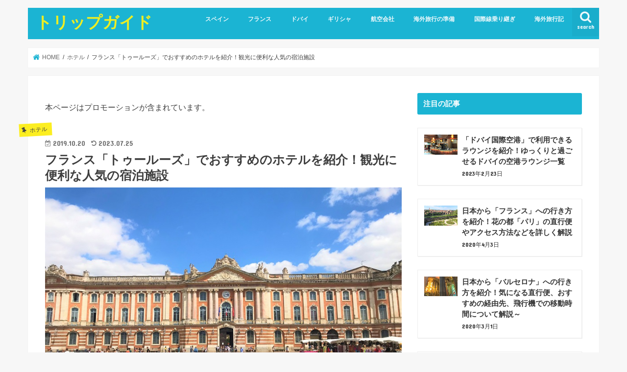

--- FILE ---
content_type: text/html; charset=UTF-8
request_url: https://trip-guide.co/toulouse-hrecommended/
body_size: 28593
content:
<!doctype html>
<html dir="ltr" lang="ja">

<head>
<meta charset="utf-8">
<meta http-equiv="X-UA-Compatible" content="IE=edge">

<meta name="HandheldFriendly" content="True">
<meta name="MobileOptimized" content="320">
<meta name="viewport" content="width=device-width, initial-scale=1"/>

<link rel="apple-touch-icon" href="https://trip-guide.co/wp-content/uploads/2019/11/エッフェル塔.jpeg"><link rel="icon" href="https://trip-guide.co/wp-content/uploads/2019/11/エッフェル塔1.png">
<link rel="pingback" href="https://trip-guide.co/xmlrpc.php">

<!--[if IE]>
<link rel="shortcut icon" href="https://trip-guide.co/wp-content/uploads/2019/11/エッフェル塔2.jpeg"><![endif]-->




		<!-- All in One SEO 4.7.0 - aioseo.com -->
		<title>フランス「トゥールーズ」でおすすめのホテルを紹介！観光に便利な人気の宿泊施設 | トリップガイド</title>
		<meta name="description" content="こちらの記事では、フランス「トゥールーズ」でおすすめのホテルを紹介しています。市内観光に便利な3つのエリアから、6件の人気宿泊施設をピックアップしています。(ブラニャック空港、キャピトル広場、ジャンジョレス駅周辺のホテル) また、「ブラニャック空港」からトゥールーズ市内への行き方についても紹介しています。" />
		<meta name="robots" content="max-snippet:-1, max-image-preview:large, max-video-preview:-1" />
		<link rel="canonical" href="https://trip-guide.co/toulouse-hrecommended/" />
		<meta name="generator" content="All in One SEO (AIOSEO) 4.7.0" />
		<script type="application/ld+json" class="aioseo-schema">
			{"@context":"https:\/\/schema.org","@graph":[{"@type":"Article","@id":"https:\/\/trip-guide.co\/toulouse-hrecommended\/#article","name":"\u30d5\u30e9\u30f3\u30b9\u300c\u30c8\u30a5\u30fc\u30eb\u30fc\u30ba\u300d\u3067\u304a\u3059\u3059\u3081\u306e\u30db\u30c6\u30eb\u3092\u7d39\u4ecb\uff01\u89b3\u5149\u306b\u4fbf\u5229\u306a\u4eba\u6c17\u306e\u5bbf\u6cca\u65bd\u8a2d | \u30c8\u30ea\u30c3\u30d7\u30ac\u30a4\u30c9","headline":"\u30d5\u30e9\u30f3\u30b9\u300c\u30c8\u30a5\u30fc\u30eb\u30fc\u30ba\u300d\u3067\u304a\u3059\u3059\u3081\u306e\u30db\u30c6\u30eb\u3092\u7d39\u4ecb\uff01\u89b3\u5149\u306b\u4fbf\u5229\u306a\u4eba\u6c17\u306e\u5bbf\u6cca\u65bd\u8a2d","author":{"@id":"https:\/\/trip-guide.co\/author\/tripman1\/#author"},"publisher":{"@id":"https:\/\/trip-guide.co\/#person"},"image":{"@type":"ImageObject","url":"https:\/\/trip-guide.co\/wp-content\/uploads\/2019\/10\/\u30c8\u30a5\u30fc\u30eb\u30fc\u30ba\u4e2d\u5fc3\u90e8\u306e\u30db\u30c6\u30eb.jpg","width":800,"height":485},"datePublished":"2019-10-20T16:44:49+09:00","dateModified":"2023-07-25T02:03:17+09:00","inLanguage":"ja","mainEntityOfPage":{"@id":"https:\/\/trip-guide.co\/toulouse-hrecommended\/#webpage"},"isPartOf":{"@id":"https:\/\/trip-guide.co\/toulouse-hrecommended\/#webpage"},"articleSection":"\u30db\u30c6\u30eb, \u30c8\u30a5\u30fc\u30eb\u30fc\u30ba\u65c5\u884c, \u30d5\u30e9\u30f3\u30b9\u306e\u30db\u30c6\u30eb\u9078\u3073\u65b9, \u5357\u897f\u30d5\u30e9\u30f3\u30b9 \u65c5\u884c"},{"@type":"BreadcrumbList","@id":"https:\/\/trip-guide.co\/toulouse-hrecommended\/#breadcrumblist","itemListElement":[{"@type":"ListItem","@id":"https:\/\/trip-guide.co\/#listItem","position":1,"name":"\u5bb6","item":"https:\/\/trip-guide.co\/","nextItem":"https:\/\/trip-guide.co\/toulouse-hrecommended\/#listItem"},{"@type":"ListItem","@id":"https:\/\/trip-guide.co\/toulouse-hrecommended\/#listItem","position":2,"name":"\u30d5\u30e9\u30f3\u30b9\u300c\u30c8\u30a5\u30fc\u30eb\u30fc\u30ba\u300d\u3067\u304a\u3059\u3059\u3081\u306e\u30db\u30c6\u30eb\u3092\u7d39\u4ecb\uff01\u89b3\u5149\u306b\u4fbf\u5229\u306a\u4eba\u6c17\u306e\u5bbf\u6cca\u65bd\u8a2d","previousItem":"https:\/\/trip-guide.co\/#listItem"}]},{"@type":"Person","@id":"https:\/\/trip-guide.co\/#person","name":"RYO","sameAs":["https:\/\/www.instagram.com\/ryo_europe_travel\/"]},{"@type":"Person","@id":"https:\/\/trip-guide.co\/author\/tripman1\/#author","url":"https:\/\/trip-guide.co\/author\/tripman1\/","name":"ryo_europe_travel","image":{"@type":"ImageObject","@id":"https:\/\/trip-guide.co\/toulouse-hrecommended\/#authorImage","url":"https:\/\/secure.gravatar.com\/avatar\/272b87beea0d6dd568529b6e0c39d9b3?s=96&d=mm&r=g","width":96,"height":96,"caption":"ryo_europe_travel"}},{"@type":"WebPage","@id":"https:\/\/trip-guide.co\/toulouse-hrecommended\/#webpage","url":"https:\/\/trip-guide.co\/toulouse-hrecommended\/","name":"\u30d5\u30e9\u30f3\u30b9\u300c\u30c8\u30a5\u30fc\u30eb\u30fc\u30ba\u300d\u3067\u304a\u3059\u3059\u3081\u306e\u30db\u30c6\u30eb\u3092\u7d39\u4ecb\uff01\u89b3\u5149\u306b\u4fbf\u5229\u306a\u4eba\u6c17\u306e\u5bbf\u6cca\u65bd\u8a2d | \u30c8\u30ea\u30c3\u30d7\u30ac\u30a4\u30c9","description":"\u3053\u3061\u3089\u306e\u8a18\u4e8b\u3067\u306f\u3001\u30d5\u30e9\u30f3\u30b9\u300c\u30c8\u30a5\u30fc\u30eb\u30fc\u30ba\u300d\u3067\u304a\u3059\u3059\u3081\u306e\u30db\u30c6\u30eb\u3092\u7d39\u4ecb\u3057\u3066\u3044\u307e\u3059\u3002\u5e02\u5185\u89b3\u5149\u306b\u4fbf\u5229\u306a3\u3064\u306e\u30a8\u30ea\u30a2\u304b\u3089\u30016\u4ef6\u306e\u4eba\u6c17\u5bbf\u6cca\u65bd\u8a2d\u3092\u30d4\u30c3\u30af\u30a2\u30c3\u30d7\u3057\u3066\u3044\u307e\u3059\u3002(\u30d6\u30e9\u30cb\u30e3\u30c3\u30af\u7a7a\u6e2f\u3001\u30ad\u30e3\u30d4\u30c8\u30eb\u5e83\u5834\u3001\u30b8\u30e3\u30f3\u30b8\u30e7\u30ec\u30b9\u99c5\u5468\u8fba\u306e\u30db\u30c6\u30eb) \u307e\u305f\u3001\u300c\u30d6\u30e9\u30cb\u30e3\u30c3\u30af\u7a7a\u6e2f\u300d\u304b\u3089\u30c8\u30a5\u30fc\u30eb\u30fc\u30ba\u5e02\u5185\u3078\u306e\u884c\u304d\u65b9\u306b\u3064\u3044\u3066\u3082\u7d39\u4ecb\u3057\u3066\u3044\u307e\u3059\u3002","inLanguage":"ja","isPartOf":{"@id":"https:\/\/trip-guide.co\/#website"},"breadcrumb":{"@id":"https:\/\/trip-guide.co\/toulouse-hrecommended\/#breadcrumblist"},"author":{"@id":"https:\/\/trip-guide.co\/author\/tripman1\/#author"},"creator":{"@id":"https:\/\/trip-guide.co\/author\/tripman1\/#author"},"image":{"@type":"ImageObject","url":"https:\/\/trip-guide.co\/wp-content\/uploads\/2019\/10\/\u30c8\u30a5\u30fc\u30eb\u30fc\u30ba\u4e2d\u5fc3\u90e8\u306e\u30db\u30c6\u30eb.jpg","@id":"https:\/\/trip-guide.co\/toulouse-hrecommended\/#mainImage","width":800,"height":485},"primaryImageOfPage":{"@id":"https:\/\/trip-guide.co\/toulouse-hrecommended\/#mainImage"},"datePublished":"2019-10-20T16:44:49+09:00","dateModified":"2023-07-25T02:03:17+09:00"},{"@type":"WebSite","@id":"https:\/\/trip-guide.co\/#website","url":"https:\/\/trip-guide.co\/","name":"\u30c8\u30ea\u30c3\u30d7\u30ac\u30a4\u30c9","description":"\u6d77\u5916\u306e\u89b3\u5149\u540d\u6240\u3084\u30a4\u30f3\u30b9\u30bf\u6620\u3048\u30b9\u30dd\u30c3\u30c8\u3001\u6cbb\u5b89\u3084\u30db\u30c6\u30eb\u4e8b\u60c5\u3001\u73fe\u5730\u30c4\u30a2\u30fc\u60c5\u5831\u306a\u3069\u3092\u63d0\u4f9b\u3057\u3066\u3044\u307e\u3059\u3002","inLanguage":"ja","publisher":{"@id":"https:\/\/trip-guide.co\/#person"}}]}
		</script>
		<!-- All in One SEO -->

<link rel="amphtml" href="https://trip-guide.co/toulouse-hrecommended/amp/" /><meta name="generator" content="AMP for WP 1.0.92.1"/><link rel='dns-prefetch' href='//ajax.googleapis.com' />
<link rel='dns-prefetch' href='//www.googletagmanager.com' />
<link rel='dns-prefetch' href='//fonts.googleapis.com' />
<link rel='dns-prefetch' href='//maxcdn.bootstrapcdn.com' />
<link rel='dns-prefetch' href='//s.w.org' />
<link rel='dns-prefetch' href='//pagead2.googlesyndication.com' />
<link rel="alternate" type="application/rss+xml" title="トリップガイド &raquo; フィード" href="https://trip-guide.co/feed/" />
<link rel="alternate" type="application/rss+xml" title="トリップガイド &raquo; コメントフィード" href="https://trip-guide.co/comments/feed/" />
		<!-- This site uses the Google Analytics by MonsterInsights plugin v9.0.1 - Using Analytics tracking - https://www.monsterinsights.com/ -->
							<script src="//www.googletagmanager.com/gtag/js?id=G-LEHE8L12ZY"  data-cfasync="false" data-wpfc-render="false" type="text/javascript" async></script>
			<script data-cfasync="false" data-wpfc-render="false" type="text/javascript">
				var mi_version = '9.0.1';
				var mi_track_user = true;
				var mi_no_track_reason = '';
								var MonsterInsightsDefaultLocations = {"page_location":"https:\/\/trip-guide.co\/toulouse-hrecommended\/"};
				if ( typeof MonsterInsightsPrivacyGuardFilter === 'function' ) {
					var MonsterInsightsLocations = (typeof MonsterInsightsExcludeQuery === 'object') ? MonsterInsightsPrivacyGuardFilter( MonsterInsightsExcludeQuery ) : MonsterInsightsPrivacyGuardFilter( MonsterInsightsDefaultLocations );
				} else {
					var MonsterInsightsLocations = (typeof MonsterInsightsExcludeQuery === 'object') ? MonsterInsightsExcludeQuery : MonsterInsightsDefaultLocations;
				}

								var disableStrs = [
										'ga-disable-G-LEHE8L12ZY',
									];

				/* Function to detect opted out users */
				function __gtagTrackerIsOptedOut() {
					for (var index = 0; index < disableStrs.length; index++) {
						if (document.cookie.indexOf(disableStrs[index] + '=true') > -1) {
							return true;
						}
					}

					return false;
				}

				/* Disable tracking if the opt-out cookie exists. */
				if (__gtagTrackerIsOptedOut()) {
					for (var index = 0; index < disableStrs.length; index++) {
						window[disableStrs[index]] = true;
					}
				}

				/* Opt-out function */
				function __gtagTrackerOptout() {
					for (var index = 0; index < disableStrs.length; index++) {
						document.cookie = disableStrs[index] + '=true; expires=Thu, 31 Dec 2099 23:59:59 UTC; path=/';
						window[disableStrs[index]] = true;
					}
				}

				if ('undefined' === typeof gaOptout) {
					function gaOptout() {
						__gtagTrackerOptout();
					}
				}
								window.dataLayer = window.dataLayer || [];

				window.MonsterInsightsDualTracker = {
					helpers: {},
					trackers: {},
				};
				if (mi_track_user) {
					function __gtagDataLayer() {
						dataLayer.push(arguments);
					}

					function __gtagTracker(type, name, parameters) {
						if (!parameters) {
							parameters = {};
						}

						if (parameters.send_to) {
							__gtagDataLayer.apply(null, arguments);
							return;
						}

						if (type === 'event') {
														parameters.send_to = monsterinsights_frontend.v4_id;
							var hookName = name;
							if (typeof parameters['event_category'] !== 'undefined') {
								hookName = parameters['event_category'] + ':' + name;
							}

							if (typeof MonsterInsightsDualTracker.trackers[hookName] !== 'undefined') {
								MonsterInsightsDualTracker.trackers[hookName](parameters);
							} else {
								__gtagDataLayer('event', name, parameters);
							}
							
						} else {
							__gtagDataLayer.apply(null, arguments);
						}
					}

					__gtagTracker('js', new Date());
					__gtagTracker('set', {
						'developer_id.dZGIzZG': true,
											});
					if ( MonsterInsightsLocations.page_location ) {
						__gtagTracker('set', MonsterInsightsLocations);
					}
										__gtagTracker('config', 'G-LEHE8L12ZY', {"forceSSL":"true","link_attribution":"true"} );
															window.gtag = __gtagTracker;										(function () {
						/* https://developers.google.com/analytics/devguides/collection/analyticsjs/ */
						/* ga and __gaTracker compatibility shim. */
						var noopfn = function () {
							return null;
						};
						var newtracker = function () {
							return new Tracker();
						};
						var Tracker = function () {
							return null;
						};
						var p = Tracker.prototype;
						p.get = noopfn;
						p.set = noopfn;
						p.send = function () {
							var args = Array.prototype.slice.call(arguments);
							args.unshift('send');
							__gaTracker.apply(null, args);
						};
						var __gaTracker = function () {
							var len = arguments.length;
							if (len === 0) {
								return;
							}
							var f = arguments[len - 1];
							if (typeof f !== 'object' || f === null || typeof f.hitCallback !== 'function') {
								if ('send' === arguments[0]) {
									var hitConverted, hitObject = false, action;
									if ('event' === arguments[1]) {
										if ('undefined' !== typeof arguments[3]) {
											hitObject = {
												'eventAction': arguments[3],
												'eventCategory': arguments[2],
												'eventLabel': arguments[4],
												'value': arguments[5] ? arguments[5] : 1,
											}
										}
									}
									if ('pageview' === arguments[1]) {
										if ('undefined' !== typeof arguments[2]) {
											hitObject = {
												'eventAction': 'page_view',
												'page_path': arguments[2],
											}
										}
									}
									if (typeof arguments[2] === 'object') {
										hitObject = arguments[2];
									}
									if (typeof arguments[5] === 'object') {
										Object.assign(hitObject, arguments[5]);
									}
									if ('undefined' !== typeof arguments[1].hitType) {
										hitObject = arguments[1];
										if ('pageview' === hitObject.hitType) {
											hitObject.eventAction = 'page_view';
										}
									}
									if (hitObject) {
										action = 'timing' === arguments[1].hitType ? 'timing_complete' : hitObject.eventAction;
										hitConverted = mapArgs(hitObject);
										__gtagTracker('event', action, hitConverted);
									}
								}
								return;
							}

							function mapArgs(args) {
								var arg, hit = {};
								var gaMap = {
									'eventCategory': 'event_category',
									'eventAction': 'event_action',
									'eventLabel': 'event_label',
									'eventValue': 'event_value',
									'nonInteraction': 'non_interaction',
									'timingCategory': 'event_category',
									'timingVar': 'name',
									'timingValue': 'value',
									'timingLabel': 'event_label',
									'page': 'page_path',
									'location': 'page_location',
									'title': 'page_title',
									'referrer' : 'page_referrer',
								};
								for (arg in args) {
																		if (!(!args.hasOwnProperty(arg) || !gaMap.hasOwnProperty(arg))) {
										hit[gaMap[arg]] = args[arg];
									} else {
										hit[arg] = args[arg];
									}
								}
								return hit;
							}

							try {
								f.hitCallback();
							} catch (ex) {
							}
						};
						__gaTracker.create = newtracker;
						__gaTracker.getByName = newtracker;
						__gaTracker.getAll = function () {
							return [];
						};
						__gaTracker.remove = noopfn;
						__gaTracker.loaded = true;
						window['__gaTracker'] = __gaTracker;
					})();
									} else {
										console.log("");
					(function () {
						function __gtagTracker() {
							return null;
						}

						window['__gtagTracker'] = __gtagTracker;
						window['gtag'] = __gtagTracker;
					})();
									}
			</script>
				<!-- / Google Analytics by MonsterInsights -->
				<script type="text/javascript">
			window._wpemojiSettings = {"baseUrl":"https:\/\/s.w.org\/images\/core\/emoji\/13.0.1\/72x72\/","ext":".png","svgUrl":"https:\/\/s.w.org\/images\/core\/emoji\/13.0.1\/svg\/","svgExt":".svg","source":{"concatemoji":"https:\/\/trip-guide.co\/wp-includes\/js\/wp-emoji-release.min.js"}};
			!function(e,a,t){var n,r,o,i=a.createElement("canvas"),p=i.getContext&&i.getContext("2d");function s(e,t){var a=String.fromCharCode;p.clearRect(0,0,i.width,i.height),p.fillText(a.apply(this,e),0,0);e=i.toDataURL();return p.clearRect(0,0,i.width,i.height),p.fillText(a.apply(this,t),0,0),e===i.toDataURL()}function c(e){var t=a.createElement("script");t.src=e,t.defer=t.type="text/javascript",a.getElementsByTagName("head")[0].appendChild(t)}for(o=Array("flag","emoji"),t.supports={everything:!0,everythingExceptFlag:!0},r=0;r<o.length;r++)t.supports[o[r]]=function(e){if(!p||!p.fillText)return!1;switch(p.textBaseline="top",p.font="600 32px Arial",e){case"flag":return s([127987,65039,8205,9895,65039],[127987,65039,8203,9895,65039])?!1:!s([55356,56826,55356,56819],[55356,56826,8203,55356,56819])&&!s([55356,57332,56128,56423,56128,56418,56128,56421,56128,56430,56128,56423,56128,56447],[55356,57332,8203,56128,56423,8203,56128,56418,8203,56128,56421,8203,56128,56430,8203,56128,56423,8203,56128,56447]);case"emoji":return!s([55357,56424,8205,55356,57212],[55357,56424,8203,55356,57212])}return!1}(o[r]),t.supports.everything=t.supports.everything&&t.supports[o[r]],"flag"!==o[r]&&(t.supports.everythingExceptFlag=t.supports.everythingExceptFlag&&t.supports[o[r]]);t.supports.everythingExceptFlag=t.supports.everythingExceptFlag&&!t.supports.flag,t.DOMReady=!1,t.readyCallback=function(){t.DOMReady=!0},t.supports.everything||(n=function(){t.readyCallback()},a.addEventListener?(a.addEventListener("DOMContentLoaded",n,!1),e.addEventListener("load",n,!1)):(e.attachEvent("onload",n),a.attachEvent("onreadystatechange",function(){"complete"===a.readyState&&t.readyCallback()})),(n=t.source||{}).concatemoji?c(n.concatemoji):n.wpemoji&&n.twemoji&&(c(n.twemoji),c(n.wpemoji)))}(window,document,window._wpemojiSettings);
		</script>
		<style type="text/css">
img.wp-smiley,
img.emoji {
	display: inline !important;
	border: none !important;
	box-shadow: none !important;
	height: 1em !important;
	width: 1em !important;
	margin: 0 .07em !important;
	vertical-align: -0.1em !important;
	background: none !important;
	padding: 0 !important;
}
</style>
	<link rel='stylesheet' id='wp-block-library-css'  href='https://trip-guide.co/wp-includes/css/dist/block-library/style.min.css' type='text/css' media='all' />
<link rel='stylesheet' id='contact-form-7-css'  href='https://trip-guide.co/wp-content/plugins/contact-form-7/includes/css/styles.css' type='text/css' media='all' />
<link rel='stylesheet' id='style-css'  href='https://trip-guide.co/wp-content/themes/jstork/style.css' type='text/css' media='all' />
<link rel='stylesheet' id='child-style-css'  href='https://trip-guide.co/wp-content/themes/jstork_custom/style.css' type='text/css' media='all' />
<link rel='stylesheet' id='slick-css'  href='https://trip-guide.co/wp-content/themes/jstork/library/css/slick.css' type='text/css' media='all' />
<link rel='stylesheet' id='shortcode-css'  href='https://trip-guide.co/wp-content/themes/jstork/library/css/shortcode.css' type='text/css' media='all' />
<link rel='stylesheet' id='gf_Concert-css'  href='//fonts.googleapis.com/css?family=Concert+One' type='text/css' media='all' />
<link rel='stylesheet' id='gf_Lato-css'  href='//fonts.googleapis.com/css?family=Lato' type='text/css' media='all' />
<link rel='stylesheet' id='fontawesome-css'  href='//maxcdn.bootstrapcdn.com/font-awesome/4.7.0/css/font-awesome.min.css' type='text/css' media='all' />
<link rel='stylesheet' id='remodal-css'  href='https://trip-guide.co/wp-content/themes/jstork/library/css/remodal.css' type='text/css' media='all' />
<link rel='stylesheet' id='animate-css'  href='https://trip-guide.co/wp-content/themes/jstork/library/css/animate.min.css' type='text/css' media='all' />
<script type='text/javascript' src='https://trip-guide.co/wp-content/plugins/google-analytics-for-wordpress/assets/js/frontend-gtag.min.js' id='monsterinsights-frontend-script-js'></script>
<script data-cfasync="false" data-wpfc-render="false" type="text/javascript" id='monsterinsights-frontend-script-js-extra'>/* <![CDATA[ */
var monsterinsights_frontend = {"js_events_tracking":"true","download_extensions":"doc,pdf,ppt,zip,xls,docx,pptx,xlsx","inbound_paths":"[{\"path\":\"\\\/go\\\/\",\"label\":\"affiliate\"},{\"path\":\"\\\/recommend\\\/\",\"label\":\"affiliate\"}]","home_url":"https:\/\/trip-guide.co","hash_tracking":"false","v4_id":"G-LEHE8L12ZY"};/* ]]> */
</script>
<script type='text/javascript' src='//ajax.googleapis.com/ajax/libs/jquery/1.12.4/jquery.min.js' id='jquery-js'></script>

<!-- Site Kit によって追加された Google タグ（gtag.js）スニペット -->

<!-- Google アナリティクス スニペット (Site Kit が追加) -->
<script type='text/javascript' src='https://www.googletagmanager.com/gtag/js?id=G-LEHE8L12ZY' id='google_gtagjs-js' async></script>
<script type='text/javascript' id='google_gtagjs-js-after'>
window.dataLayer = window.dataLayer || [];function gtag(){dataLayer.push(arguments);}
gtag("set","linker",{"domains":["trip-guide.co"]});
gtag("js", new Date());
gtag("set", "developer_id.dZTNiMT", true);
gtag("config", "G-LEHE8L12ZY");
</script>

<!-- Site Kit によって追加された終了 Google タグ（gtag.js）スニペット -->
<link rel="https://api.w.org/" href="https://trip-guide.co/wp-json/" /><link rel="alternate" type="application/json" href="https://trip-guide.co/wp-json/wp/v2/posts/5950" /><link rel="EditURI" type="application/rsd+xml" title="RSD" href="https://trip-guide.co/xmlrpc.php?rsd" />
<link rel="wlwmanifest" type="application/wlwmanifest+xml" href="https://trip-guide.co/wp-includes/wlwmanifest.xml" /> 

<link rel='shortlink' href='https://trip-guide.co/?p=5950' />
<link rel="alternate" type="application/json+oembed" href="https://trip-guide.co/wp-json/oembed/1.0/embed?url=https%3A%2F%2Ftrip-guide.co%2Ftoulouse-hrecommended%2F" />
<link rel="alternate" type="text/xml+oembed" href="https://trip-guide.co/wp-json/oembed/1.0/embed?url=https%3A%2F%2Ftrip-guide.co%2Ftoulouse-hrecommended%2F&#038;format=xml" />
<meta name="generator" content="Site Kit by Google 1.134.0" /><style type="text/css">
body{color: #3E3E3E;}
a, #breadcrumb li.bc_homelink a::before, .authorbox .author_sns li a::before{color: #1BB4D3;}
a:hover{color: #E69B9B;}
.article-footer .post-categories li a,.article-footer .tags a,.accordionBtn{  background: #1BB4D3;  border-color: #1BB4D3;}
.article-footer .tags a{color:#1BB4D3; background: none;}
.article-footer .post-categories li a:hover,.article-footer .tags a:hover,.accordionBtn.active{ background:#E69B9B;  border-color:#E69B9B;}
input[type="text"],input[type="password"],input[type="datetime"],input[type="datetime-local"],input[type="date"],input[type="month"],input[type="time"],input[type="week"],input[type="number"],input[type="email"],input[type="url"],input[type="search"],input[type="tel"],input[type="color"],select,textarea,.field { background-color: #ffffff;}
.header{color: #ffffff;}
.bgfull .header,.header.bg,.header #inner-header,.menu-sp{background: #1bb4d3;}
#logo a{color: #eeee22;}
#g_nav .nav li a,.nav_btn,.menu-sp a,.menu-sp a,.menu-sp > ul:after{color: #edf9fc;}
#logo a:hover,#g_nav .nav li a:hover,.nav_btn:hover{color:#eeeeee;}
@media only screen and (min-width: 768px) {
.nav > li > a:after{background: #eeeeee;}
.nav ul {background: #666666;}
#g_nav .nav li ul.sub-menu li a{color: #f7f7f7;}
}
@media only screen and (max-width: 1165px) {
.site_description{background: #1bb4d3; color: #ffffff;}
}
#inner-content, #breadcrumb, .entry-content blockquote:before, .entry-content blockquote:after{background: #ffffff}
.top-post-list .post-list:before{background: #1BB4D3;}
.widget li a:after{color: #1BB4D3;}
.entry-content h2,.widgettitle,.accordion::before{background: #1bb4d3; color: #ffffff;}
.entry-content h3{border-color: #1bb4d3;}
.h_boader .entry-content h2{border-color: #1bb4d3; color: #3E3E3E;}
.h_balloon .entry-content h2:after{border-top-color: #1bb4d3;}
.entry-content ul li:before{ background: #1bb4d3;}
.entry-content ol li:before{ background: #1bb4d3;}
.post-list-card .post-list .eyecatch .cat-name,.top-post-list .post-list .eyecatch .cat-name,.byline .cat-name,.single .authorbox .author-newpost li .cat-name,.related-box li .cat-name,.carouselwrap .cat-name,.eyecatch .cat-name{background: #fcee21; color:  #444444;}
ul.wpp-list li a:before{background: #1bb4d3; color: #ffffff;}
.readmore a{border:1px solid #1BB4D3;color:#1BB4D3;}
.readmore a:hover{background:#1BB4D3;color:#fff;}
.btn-wrap a{background: #1BB4D3;border: 1px solid #1BB4D3;}
.btn-wrap a:hover{background: #E69B9B;border-color: #E69B9B;}
.btn-wrap.simple a{border:1px solid #1BB4D3;color:#1BB4D3;}
.btn-wrap.simple a:hover{background:#1BB4D3;}
.blue-btn, .comment-reply-link, #submit { background-color: #1BB4D3; }
.blue-btn:hover, .comment-reply-link:hover, #submit:hover, .blue-btn:focus, .comment-reply-link:focus, #submit:focus {background-color: #E69B9B; }
#sidebar1{color: #444444;}
.widget:not(.widget_text) a{color:#666666;}
.widget:not(.widget_text) a:hover{color:#999999;}
.bgfull #footer-top,#footer-top .inner,.cta-inner{background-color: #666666; color: #CACACA;}
.footer a,#footer-top a{color: #f7f7f7;}
#footer-top .widgettitle{color: #CACACA;}
.bgfull .footer,.footer.bg,.footer .inner {background-color: #666666;color: #CACACA;}
.footer-links li a:before{ color: #1bb4d3;}
.pagination a, .pagination span,.page-links a{border-color: #1BB4D3; color: #1BB4D3;}
.pagination .current,.pagination .current:hover,.page-links ul > li > span{background-color: #1BB4D3; border-color: #1BB4D3;}
.pagination a:hover, .pagination a:focus,.page-links a:hover, .page-links a:focus{background-color: #1BB4D3; color: #fff;}
</style>

<!-- Site Kit が追加した Google AdSense メタタグ -->
<meta name="google-adsense-platform-account" content="ca-host-pub-2644536267352236">
<meta name="google-adsense-platform-domain" content="sitekit.withgoogle.com">
<!-- Site Kit が追加した End Google AdSense メタタグ -->
<noscript><style>.lazyload[data-src]{display:none !important;}</style></noscript><style>.lazyload{background-image:none !important;}.lazyload:before{background-image:none !important;}</style><style type="text/css">.broken_link, a.broken_link {
	text-decoration: line-through;
}</style>
<!-- Google AdSense スニペット (Site Kit が追加) -->
<script async="async" src="https://pagead2.googlesyndication.com/pagead/js/adsbygoogle.js?client=ca-pub-2993083885918063&amp;host=ca-host-pub-2644536267352236" crossorigin="anonymous" type="text/javascript"></script>

<!-- (ここまで) Google AdSense スニペット (Site Kit が追加) -->
<link rel="icon" href="https://trip-guide.co/wp-content/uploads/2019/01/cropped-1-32x32.jpeg" sizes="32x32" />
<link rel="icon" href="https://trip-guide.co/wp-content/uploads/2019/01/cropped-1-192x192.jpeg" sizes="192x192" />
<link rel="apple-touch-icon" href="https://trip-guide.co/wp-content/uploads/2019/01/cropped-1-180x180.jpeg" />
<meta name="msapplication-TileImage" content="https://trip-guide.co/wp-content/uploads/2019/01/cropped-1-270x270.jpeg" />
		<style type="text/css" id="wp-custom-css">
			/*金色のマーカー*/
.marker_Gold {
background: linear-gradient(transparent 70%,#e6b422 70%)
}

#page-top a{
background: #0a69dd;
}		</style>
		<script async src="//pagead2.googlesyndication.com/pagead/js/adsbygoogle.js"></script>
<script>
     (adsbygoogle = window.adsbygoogle || []).push({
          google_ad_client: "ca-pub-2993083885918063",
          enable_page_level_ads: true
     });
</script></head>

<body class="post-template-default single single-post postid-5950 single-format-standard bgnormal pannavi_on h_balloon sidebarright date_on">
<script data-cfasync="false" data-no-defer="1">var ewww_webp_supported=false;</script>
	<div id="container">

<header class="header animated fadeIn " role="banner">
<div id="inner-header" class="wrap cf">
<div id="logo" class="gf ">
<p class="h1 text"><a href="https://trip-guide.co">トリップガイド</a></p>
</div>

<a href="#searchbox" data-remodal-target="searchbox" class="nav_btn search_btn"><span class="text gf">search</span></a>

<nav id="g_nav" role="navigation">
<ul id="menu-%e3%83%a1%e3%82%a4%e3%83%b3%e3%83%a1%e3%83%8b%e3%83%a5%e3%83%bc" class="nav top-nav cf"><li id="menu-item-9240" class="menu-item menu-item-type-taxonomy menu-item-object-category menu-item-has-children menu-item-9240"><a href="https://trip-guide.co/category/europe/spain/">スペイン</a>
<ul class="sub-menu">
	<li id="menu-item-13835" class="menu-item menu-item-type-custom menu-item-object-custom menu-item-13835"><a href="https://trip-guide.co/tag/spain-information/">スペイン基本情報</a></li>
	<li id="menu-item-2349" class="menu-item menu-item-type-taxonomy menu-item-object-post_tag menu-item-2349"><a href="https://trip-guide.co/tag/barcelona/">バルセロナ旅行</a></li>
	<li id="menu-item-9245" class="menu-item menu-item-type-taxonomy menu-item-object-post_tag menu-item-9245"><a href="https://trip-guide.co/tag/granada/">グラナダ</a></li>
	<li id="menu-item-9243" class="menu-item menu-item-type-taxonomy menu-item-object-post_tag menu-item-9243"><a href="https://trip-guide.co/tag/cordoba/">コルドバ</a></li>
	<li id="menu-item-2901" class="menu-item menu-item-type-taxonomy menu-item-object-post_tag menu-item-2901"><a href="https://trip-guide.co/tag/andalusia/">アンダルシア地方</a></li>
	<li id="menu-item-11467" class="menu-item menu-item-type-custom menu-item-object-custom menu-item-11467"><a href="https://trip-guide.co/tag/sevilla/">セビリア</a></li>
	<li id="menu-item-9392" class="menu-item menu-item-type-taxonomy menu-item-object-post_tag menu-item-9392"><a href="https://trip-guide.co/tag/madrid/">マドリード</a></li>
</ul>
</li>
<li id="menu-item-10019" class="menu-item menu-item-type-taxonomy menu-item-object-category menu-item-has-children menu-item-10019"><a href="https://trip-guide.co/category/europe/france/">フランス</a>
<ul class="sub-menu">
	<li id="menu-item-14657" class="menu-item menu-item-type-custom menu-item-object-custom menu-item-14657"><a href="https://trip-guide.co/tag/france-information/">フランス基本情報</a></li>
	<li id="menu-item-5372" class="menu-item menu-item-type-taxonomy menu-item-object-post_tag menu-item-5372"><a href="https://trip-guide.co/tag/lyontravel/">リヨン観光</a></li>
	<li id="menu-item-5218" class="menu-item menu-item-type-taxonomy menu-item-object-post_tag menu-item-5218"><a href="https://trip-guide.co/tag/toulouse/">トゥールーズ旅行</a></li>
	<li id="menu-item-2372" class="menu-item menu-item-type-taxonomy menu-item-object-post_tag menu-item-2372"><a href="https://trip-guide.co/tag/nice/">ニース旅行</a></li>
	<li id="menu-item-4098" class="menu-item menu-item-type-taxonomy menu-item-object-post_tag menu-item-4098"><a href="https://trip-guide.co/tag/southfrance/">南フランス旅行</a></li>
</ul>
</li>
<li id="menu-item-9304" class="menu-item menu-item-type-taxonomy menu-item-object-category menu-item-has-children menu-item-9304"><a href="https://trip-guide.co/category/middle-east/dubaitrip/">ドバイ</a>
<ul class="sub-menu">
	<li id="menu-item-16370" class="menu-item menu-item-type-custom menu-item-object-custom menu-item-16370"><a href="https://trip-guide.co/tag/dubai-airport3/">ドバイ空港</a></li>
	<li id="menu-item-9309" class="menu-item menu-item-type-taxonomy menu-item-object-post_tag menu-item-9309"><a href="https://trip-guide.co/tag/dubai-information/">ドバイ基本情報</a></li>
	<li id="menu-item-9305" class="menu-item menu-item-type-taxonomy menu-item-object-post_tag menu-item-9305"><a href="https://trip-guide.co/tag/olddubai-souks/">オールドドバイ</a></li>
	<li id="menu-item-9313" class="menu-item menu-item-type-taxonomy menu-item-object-post_tag menu-item-9313"><a href="https://trip-guide.co/tag/downtown/">ダウンタウン</a></li>
	<li id="menu-item-9307" class="menu-item menu-item-type-taxonomy menu-item-object-post_tag menu-item-9307"><a href="https://trip-guide.co/tag/dubai-marina/">ドバイマリーナ</a></li>
	<li id="menu-item-9317" class="menu-item menu-item-type-taxonomy menu-item-object-post_tag menu-item-9317"><a href="https://trip-guide.co/tag/desert-safari/">デザートサファリ</a></li>
	<li id="menu-item-9306" class="menu-item menu-item-type-taxonomy menu-item-object-post_tag menu-item-9306"><a href="https://trip-guide.co/tag/dubai-metro/">ドバイメトロ</a></li>
	<li id="menu-item-9315" class="menu-item menu-item-type-taxonomy menu-item-object-post_tag menu-item-9315"><a href="https://trip-guide.co/tag/newdubai/">ドバイ 新しい観光スポット</a></li>
	<li id="menu-item-9310" class="menu-item menu-item-type-taxonomy menu-item-object-post_tag menu-item-9310"><a href="https://trip-guide.co/tag/dubaihotelchoose/">ドバイ ホテル選び</a></li>
</ul>
</li>
<li id="menu-item-12624" class="menu-item menu-item-type-taxonomy menu-item-object-category menu-item-has-children menu-item-12624"><a href="https://trip-guide.co/category/europe/greece/">ギリシャ</a>
<ul class="sub-menu">
	<li id="menu-item-12743" class="menu-item menu-item-type-custom menu-item-object-custom menu-item-12743"><a href="https://trip-guide.co/tag/athens/">アテネ観光</a></li>
	<li id="menu-item-12625" class="menu-item menu-item-type-custom menu-item-object-custom menu-item-12625"><a href="https://trip-guide.co/tag/santorini/">サントリーニ島 観光</a></li>
	<li id="menu-item-12909" class="menu-item menu-item-type-custom menu-item-object-custom menu-item-12909"><a href="https://trip-guide.co/tag/meteora/">メテオラ観光</a></li>
</ul>
</li>
<li id="menu-item-2015" class="menu-item menu-item-type-taxonomy menu-item-object-category menu-item-has-children menu-item-2015"><a href="https://trip-guide.co/category/airline/">航空会社</a>
<ul class="sub-menu">
	<li id="menu-item-2019" class="menu-item menu-item-type-taxonomy menu-item-object-post_tag menu-item-2019"><a href="https://trip-guide.co/tag/emirates/">エミレーツ航空</a></li>
	<li id="menu-item-2260" class="menu-item menu-item-type-custom menu-item-object-custom menu-item-2260"><a href="https://trip-guide.co/skyex1/">スカイエクスプレス航空</a></li>
	<li id="menu-item-2258" class="menu-item menu-item-type-taxonomy menu-item-object-post_tag menu-item-2258"><a href="https://trip-guide.co/tag/ffp/">マイレージプログラム</a></li>
</ul>
</li>
<li id="menu-item-2029" class="menu-item menu-item-type-taxonomy menu-item-object-category menu-item-has-children menu-item-2029"><a href="https://trip-guide.co/category/prepare/">海外旅行の準備</a>
<ul class="sub-menu">
	<li id="menu-item-2030" class="menu-item menu-item-type-taxonomy menu-item-object-post_tag menu-item-2030"><a href="https://trip-guide.co/tag/bring/">海外旅行の持ち物</a></li>
	<li id="menu-item-2127" class="menu-item menu-item-type-custom menu-item-object-custom menu-item-2127"><a href="https://trip-guide.co/idea/">空港での暇つぶしアイデア7選！</a></li>
	<li id="menu-item-2293" class="menu-item menu-item-type-taxonomy menu-item-object-category menu-item-2293"><a href="https://trip-guide.co/category/creditcard/">クレジットカード</a></li>
	<li id="menu-item-2035" class="menu-item menu-item-type-taxonomy menu-item-object-post_tag menu-item-2035"><a href="https://trip-guide.co/tag/optionaltour/">オプショナルツアー</a></li>
	<li id="menu-item-3971" class="menu-item menu-item-type-taxonomy menu-item-object-category menu-item-3971"><a href="https://trip-guide.co/category/plan/">観光プラン</a></li>
</ul>
</li>
<li id="menu-item-2032" class="menu-item menu-item-type-taxonomy menu-item-object-category menu-item-has-children menu-item-2032"><a href="https://trip-guide.co/category/inter-connecting/">国際線乗り継ぎ</a>
<ul class="sub-menu">
	<li id="menu-item-2033" class="menu-item menu-item-type-taxonomy menu-item-object-post_tag menu-item-2033"><a href="https://trip-guide.co/tag/connecting/">ドバイ乗り継ぎ</a></li>
</ul>
</li>
<li id="menu-item-16499" class="menu-item menu-item-type-custom menu-item-object-custom menu-item-has-children menu-item-16499"><a href="https://trip-guide.co/tag/travelogue/">海外旅行記</a>
<ul class="sub-menu">
	<li id="menu-item-16500" class="menu-item menu-item-type-custom menu-item-object-custom menu-item-16500"><a href="https://trip-guide.co/tag/barcelona-2023/">バルセロナ観光(2023年6月)</a></li>
</ul>
</li>
</ul></nav>

<a href="#spnavi" data-remodal-target="spnavi" class="nav_btn"><span class="text gf">menu</span></a>



</div>
</header>


<div class="remodal" data-remodal-id="spnavi" data-remodal-options="hashTracking:false">
<button data-remodal-action="close" class="remodal-close"><span class="text gf">CLOSE</span></button>
<ul id="menu-%e3%83%a1%e3%82%a4%e3%83%b3%e3%83%a1%e3%83%8b%e3%83%a5%e3%83%bc-1" class="sp_g_nav nav top-nav cf"><li class="menu-item menu-item-type-taxonomy menu-item-object-category menu-item-has-children menu-item-9240"><a href="https://trip-guide.co/category/europe/spain/">スペイン</a>
<ul class="sub-menu">
	<li class="menu-item menu-item-type-custom menu-item-object-custom menu-item-13835"><a href="https://trip-guide.co/tag/spain-information/">スペイン基本情報</a></li>
	<li class="menu-item menu-item-type-taxonomy menu-item-object-post_tag menu-item-2349"><a href="https://trip-guide.co/tag/barcelona/">バルセロナ旅行</a></li>
	<li class="menu-item menu-item-type-taxonomy menu-item-object-post_tag menu-item-9245"><a href="https://trip-guide.co/tag/granada/">グラナダ</a></li>
	<li class="menu-item menu-item-type-taxonomy menu-item-object-post_tag menu-item-9243"><a href="https://trip-guide.co/tag/cordoba/">コルドバ</a></li>
	<li class="menu-item menu-item-type-taxonomy menu-item-object-post_tag menu-item-2901"><a href="https://trip-guide.co/tag/andalusia/">アンダルシア地方</a></li>
	<li class="menu-item menu-item-type-custom menu-item-object-custom menu-item-11467"><a href="https://trip-guide.co/tag/sevilla/">セビリア</a></li>
	<li class="menu-item menu-item-type-taxonomy menu-item-object-post_tag menu-item-9392"><a href="https://trip-guide.co/tag/madrid/">マドリード</a></li>
</ul>
</li>
<li class="menu-item menu-item-type-taxonomy menu-item-object-category menu-item-has-children menu-item-10019"><a href="https://trip-guide.co/category/europe/france/">フランス</a>
<ul class="sub-menu">
	<li class="menu-item menu-item-type-custom menu-item-object-custom menu-item-14657"><a href="https://trip-guide.co/tag/france-information/">フランス基本情報</a></li>
	<li class="menu-item menu-item-type-taxonomy menu-item-object-post_tag menu-item-5372"><a href="https://trip-guide.co/tag/lyontravel/">リヨン観光</a></li>
	<li class="menu-item menu-item-type-taxonomy menu-item-object-post_tag menu-item-5218"><a href="https://trip-guide.co/tag/toulouse/">トゥールーズ旅行</a></li>
	<li class="menu-item menu-item-type-taxonomy menu-item-object-post_tag menu-item-2372"><a href="https://trip-guide.co/tag/nice/">ニース旅行</a></li>
	<li class="menu-item menu-item-type-taxonomy menu-item-object-post_tag menu-item-4098"><a href="https://trip-guide.co/tag/southfrance/">南フランス旅行</a></li>
</ul>
</li>
<li class="menu-item menu-item-type-taxonomy menu-item-object-category menu-item-has-children menu-item-9304"><a href="https://trip-guide.co/category/middle-east/dubaitrip/">ドバイ</a>
<ul class="sub-menu">
	<li class="menu-item menu-item-type-custom menu-item-object-custom menu-item-16370"><a href="https://trip-guide.co/tag/dubai-airport3/">ドバイ空港</a></li>
	<li class="menu-item menu-item-type-taxonomy menu-item-object-post_tag menu-item-9309"><a href="https://trip-guide.co/tag/dubai-information/">ドバイ基本情報</a></li>
	<li class="menu-item menu-item-type-taxonomy menu-item-object-post_tag menu-item-9305"><a href="https://trip-guide.co/tag/olddubai-souks/">オールドドバイ</a></li>
	<li class="menu-item menu-item-type-taxonomy menu-item-object-post_tag menu-item-9313"><a href="https://trip-guide.co/tag/downtown/">ダウンタウン</a></li>
	<li class="menu-item menu-item-type-taxonomy menu-item-object-post_tag menu-item-9307"><a href="https://trip-guide.co/tag/dubai-marina/">ドバイマリーナ</a></li>
	<li class="menu-item menu-item-type-taxonomy menu-item-object-post_tag menu-item-9317"><a href="https://trip-guide.co/tag/desert-safari/">デザートサファリ</a></li>
	<li class="menu-item menu-item-type-taxonomy menu-item-object-post_tag menu-item-9306"><a href="https://trip-guide.co/tag/dubai-metro/">ドバイメトロ</a></li>
	<li class="menu-item menu-item-type-taxonomy menu-item-object-post_tag menu-item-9315"><a href="https://trip-guide.co/tag/newdubai/">ドバイ 新しい観光スポット</a></li>
	<li class="menu-item menu-item-type-taxonomy menu-item-object-post_tag menu-item-9310"><a href="https://trip-guide.co/tag/dubaihotelchoose/">ドバイ ホテル選び</a></li>
</ul>
</li>
<li class="menu-item menu-item-type-taxonomy menu-item-object-category menu-item-has-children menu-item-12624"><a href="https://trip-guide.co/category/europe/greece/">ギリシャ</a>
<ul class="sub-menu">
	<li class="menu-item menu-item-type-custom menu-item-object-custom menu-item-12743"><a href="https://trip-guide.co/tag/athens/">アテネ観光</a></li>
	<li class="menu-item menu-item-type-custom menu-item-object-custom menu-item-12625"><a href="https://trip-guide.co/tag/santorini/">サントリーニ島 観光</a></li>
	<li class="menu-item menu-item-type-custom menu-item-object-custom menu-item-12909"><a href="https://trip-guide.co/tag/meteora/">メテオラ観光</a></li>
</ul>
</li>
<li class="menu-item menu-item-type-taxonomy menu-item-object-category menu-item-has-children menu-item-2015"><a href="https://trip-guide.co/category/airline/">航空会社</a>
<ul class="sub-menu">
	<li class="menu-item menu-item-type-taxonomy menu-item-object-post_tag menu-item-2019"><a href="https://trip-guide.co/tag/emirates/">エミレーツ航空</a></li>
	<li class="menu-item menu-item-type-custom menu-item-object-custom menu-item-2260"><a href="https://trip-guide.co/skyex1/">スカイエクスプレス航空</a></li>
	<li class="menu-item menu-item-type-taxonomy menu-item-object-post_tag menu-item-2258"><a href="https://trip-guide.co/tag/ffp/">マイレージプログラム</a></li>
</ul>
</li>
<li class="menu-item menu-item-type-taxonomy menu-item-object-category menu-item-has-children menu-item-2029"><a href="https://trip-guide.co/category/prepare/">海外旅行の準備</a>
<ul class="sub-menu">
	<li class="menu-item menu-item-type-taxonomy menu-item-object-post_tag menu-item-2030"><a href="https://trip-guide.co/tag/bring/">海外旅行の持ち物</a></li>
	<li class="menu-item menu-item-type-custom menu-item-object-custom menu-item-2127"><a href="https://trip-guide.co/idea/">空港での暇つぶしアイデア7選！</a></li>
	<li class="menu-item menu-item-type-taxonomy menu-item-object-category menu-item-2293"><a href="https://trip-guide.co/category/creditcard/">クレジットカード</a></li>
	<li class="menu-item menu-item-type-taxonomy menu-item-object-post_tag menu-item-2035"><a href="https://trip-guide.co/tag/optionaltour/">オプショナルツアー</a></li>
	<li class="menu-item menu-item-type-taxonomy menu-item-object-category menu-item-3971"><a href="https://trip-guide.co/category/plan/">観光プラン</a></li>
</ul>
</li>
<li class="menu-item menu-item-type-taxonomy menu-item-object-category menu-item-has-children menu-item-2032"><a href="https://trip-guide.co/category/inter-connecting/">国際線乗り継ぎ</a>
<ul class="sub-menu">
	<li class="menu-item menu-item-type-taxonomy menu-item-object-post_tag menu-item-2033"><a href="https://trip-guide.co/tag/connecting/">ドバイ乗り継ぎ</a></li>
</ul>
</li>
<li class="menu-item menu-item-type-custom menu-item-object-custom menu-item-has-children menu-item-16499"><a href="https://trip-guide.co/tag/travelogue/">海外旅行記</a>
<ul class="sub-menu">
	<li class="menu-item menu-item-type-custom menu-item-object-custom menu-item-16500"><a href="https://trip-guide.co/tag/barcelona-2023/">バルセロナ観光(2023年6月)</a></li>
</ul>
</li>
</ul><button data-remodal-action="close" class="remodal-close"><span class="text gf">CLOSE</span></button>
</div>




<div class="remodal searchbox" data-remodal-id="searchbox" data-remodal-options="hashTracking:false">
<div class="search cf"><dl><dt>キーワードで記事を検索</dt><dd><form role="search" method="get" id="searchform" class="searchform cf" action="https://trip-guide.co/" >
		<input type="search" placeholder="検索する" value="" name="s" id="s" />
		<button type="submit" id="searchsubmit" ><i class="fa fa-search"></i></button>
		</form></dd></dl></div>
<button data-remodal-action="close" class="remodal-close"><span class="text gf">CLOSE</span></button>
</div>






<div id="breadcrumb" class="breadcrumb inner wrap cf"><ul itemscope itemtype="http://schema.org/BreadcrumbList"><li itemprop="itemListElement" itemscope itemtype="http://schema.org/ListItem" class="bc_homelink"><a itemprop="item" href="https://trip-guide.co/"><span itemprop="name"> HOME</span></a><meta itemprop="position" content="1" /></li><li itemprop="itemListElement" itemscope itemtype="http://schema.org/ListItem"><a itemprop="item" href="https://trip-guide.co/category/hotel/"><span itemprop="name">ホテル</span></a><meta itemprop="position" content="2" /></li><li itemprop="itemListElement" itemscope itemtype="http://schema.org/ListItem" class="bc_posttitle"><span itemprop="name">フランス「トゥールーズ」でおすすめのホテルを紹介！観光に便利な人気の宿泊施設</span><meta itemprop="position" content="3" /></li></ul></div>
<div id="content">
<div id="inner-content" class="wrap cf">

<main id="main" class="m-all t-all d-5of7 cf" role="main">
<article id="post-5950" class="post-5950 post type-post status-publish format-standard has-post-thumbnail hentry category-hotel tag-toulouse tag-francehotel-choose tag-southwest-france article cf" role="article">
<div id="text-11" class="widget widget_text">			<div class="textwidget"><p>本ページはプロモーションが含まれています。</p>
</div>
		</div><header class="article-header entry-header">
<p class="byline entry-meta vcard cf">
<span class="cat-name cat-id-11">ホテル</span><time class="date gf entry-date updated">2019.10.20</time>
<time class="date gf entry-date undo updated" datetime="2023-07-25">2023.07.25</time>
<span class="writer name author"><span class="fn">ryo_europe_travel</span></span>
</p>

<h1 class="entry-title single-title" itemprop="headline" rel="bookmark">フランス「トゥールーズ」でおすすめのホテルを紹介！観光に便利な人気の宿泊施設</h1>

<figure class="eyecatch">
<img src="https://trip-guide.co/wp-content/plugins/lazy-load/images/1x1.trans.gif" data-lazy-src="https://trip-guide.co/wp-content/uploads/2019/10/トゥールーズ中心部のホテル.jpg" width="800" height="485" class="attachment-post-thumbnail size-post-thumbnail wp-post-image" alt srcset="https://trip-guide.co/wp-content/uploads/2019/10/トゥールーズ中心部のホテル.jpg 800w, https://trip-guide.co/wp-content/uploads/2019/10/トゥールーズ中心部のホテル-300x182.jpg 300w, https://trip-guide.co/wp-content/uploads/2019/10/トゥールーズ中心部のホテル-768x466.jpg 768w" sizes="(max-width: 800px) 100vw, 800px"><noscript><img width="800" height="485" src="https://trip-guide.co/wp-content/uploads/2019/10/トゥールーズ中心部のホテル.jpg" class="attachment-post-thumbnail size-post-thumbnail wp-post-image" alt="" srcset="https://trip-guide.co/wp-content/uploads/2019/10/トゥールーズ中心部のホテル.jpg 800w, https://trip-guide.co/wp-content/uploads/2019/10/トゥールーズ中心部のホテル-300x182.jpg 300w, https://trip-guide.co/wp-content/uploads/2019/10/トゥールーズ中心部のホテル-768x466.jpg 768w" sizes="(max-width: 800px) 100vw, 800px" /></noscript></figure>
<div class="share short">
<div class="sns">
<ul class="cf">

<li class="twitter"> 
<a target="blank" href="//twitter.com/intent/tweet?url=https%3A%2F%2Ftrip-guide.co%2Ftoulouse-hrecommended%2F&text=%E3%83%95%E3%83%A9%E3%83%B3%E3%82%B9%E3%80%8C%E3%83%88%E3%82%A5%E3%83%BC%E3%83%AB%E3%83%BC%E3%82%BA%E3%80%8D%E3%81%A7%E3%81%8A%E3%81%99%E3%81%99%E3%82%81%E3%81%AE%E3%83%9B%E3%83%86%E3%83%AB%E3%82%92%E7%B4%B9%E4%BB%8B%EF%BC%81%E8%A6%B3%E5%85%89%E3%81%AB%E4%BE%BF%E5%88%A9%E3%81%AA%E4%BA%BA%E6%B0%97%E3%81%AE%E5%AE%BF%E6%B3%8A%E6%96%BD%E8%A8%AD&tw_p=tweetbutton" onclick="window.open(this.href, 'tweetwindow', 'width=550, height=450,personalbar=0,toolbar=0,scrollbars=1,resizable=1'); return false;"><i class="fa fa-twitter"></i><span class="text">ツイート</span><span class="count"></span></a>
</li>

<li class="facebook">
<a href="//www.facebook.com/sharer.php?src=bm&u=https%3A%2F%2Ftrip-guide.co%2Ftoulouse-hrecommended%2F&t=%E3%83%95%E3%83%A9%E3%83%B3%E3%82%B9%E3%80%8C%E3%83%88%E3%82%A5%E3%83%BC%E3%83%AB%E3%83%BC%E3%82%BA%E3%80%8D%E3%81%A7%E3%81%8A%E3%81%99%E3%81%99%E3%82%81%E3%81%AE%E3%83%9B%E3%83%86%E3%83%AB%E3%82%92%E7%B4%B9%E4%BB%8B%EF%BC%81%E8%A6%B3%E5%85%89%E3%81%AB%E4%BE%BF%E5%88%A9%E3%81%AA%E4%BA%BA%E6%B0%97%E3%81%AE%E5%AE%BF%E6%B3%8A%E6%96%BD%E8%A8%AD" onclick="javascript:window.open(this.href, '', 'menubar=no,toolbar=no,resizable=yes,scrollbars=yes,height=300,width=600');return false;"><i class="fa fa-facebook"></i>
<span class="text">シェア</span><span class="count"></span></a>
</li>

<li class="hatebu">       
<a href="//b.hatena.ne.jp/add?mode=confirm&url=https://trip-guide.co/toulouse-hrecommended/&title=%E3%83%95%E3%83%A9%E3%83%B3%E3%82%B9%E3%80%8C%E3%83%88%E3%82%A5%E3%83%BC%E3%83%AB%E3%83%BC%E3%82%BA%E3%80%8D%E3%81%A7%E3%81%8A%E3%81%99%E3%81%99%E3%82%81%E3%81%AE%E3%83%9B%E3%83%86%E3%83%AB%E3%82%92%E7%B4%B9%E4%BB%8B%EF%BC%81%E8%A6%B3%E5%85%89%E3%81%AB%E4%BE%BF%E5%88%A9%E3%81%AA%E4%BA%BA%E6%B0%97%E3%81%AE%E5%AE%BF%E6%B3%8A%E6%96%BD%E8%A8%AD" onclick="window.open(this.href, 'HBwindow', 'width=600, height=400, menubar=no, toolbar=no, scrollbars=yes'); return false;" target="_blank"><span class="text">はてブ</span><span class="count"></span></a>
</li>

<li class="line">
<a href="//line.me/R/msg/text/?%E3%83%95%E3%83%A9%E3%83%B3%E3%82%B9%E3%80%8C%E3%83%88%E3%82%A5%E3%83%BC%E3%83%AB%E3%83%BC%E3%82%BA%E3%80%8D%E3%81%A7%E3%81%8A%E3%81%99%E3%81%99%E3%82%81%E3%81%AE%E3%83%9B%E3%83%86%E3%83%AB%E3%82%92%E7%B4%B9%E4%BB%8B%EF%BC%81%E8%A6%B3%E5%85%89%E3%81%AB%E4%BE%BF%E5%88%A9%E3%81%AA%E4%BA%BA%E6%B0%97%E3%81%AE%E5%AE%BF%E6%B3%8A%E6%96%BD%E8%A8%AD%0Ahttps%3A%2F%2Ftrip-guide.co%2Ftoulouse-hrecommended%2F" target="_blank"><span>LINE</span></a>
</li>

<li class="pocket">
<a href="//getpocket.com/edit?url=https://trip-guide.co/toulouse-hrecommended/&title=フランス「トゥールーズ」でおすすめのホテルを紹介！観光に便利な人気の宿泊施設" onclick="window.open(this.href, 'FBwindow', 'width=550, height=350, menubar=no, toolbar=no, scrollbars=yes'); return false;"><i class="fa fa-get-pocket"></i><span class="text">Pocket</span><span class="count"></span></a></li>

</ul>
</div> 
</div></header>



<section class="entry-content cf">

<div class="add titleunder">
<div id="text-3" class="widget widget_text">			<div class="textwidget"><p><script async src="//pagead2.googlesyndication.com/pagead/js/adsbygoogle.js"></script><!-- 【トリップガイド】リンクユニット --><ins class="adsbygoogle" style="display: block;" data-ad-client="ca-pub-2993083885918063" data-ad-slot="3808965840" data-ad-format="link" data-full-width-responsive="true"></ins><script>(adsbygoogle =window.adsbygoogle || []).push({});</script></p>
</div>
		</div></div>

<p>南西フランスに位置する「トゥールーズ」には「キャピトル広場」や「ポンヌフ橋」など、魅力的なスポットが沢山あります。</p>
<p>フランスのサッカーチーム「トゥールーズFC」の本拠地で、「昌子源選手」や「オナイウ阿道選手」が在籍した事でも話題になり、<span style="color: #ff0000;">日本でも注目</span>を集めている都市です。</p>
<p>こちらの記事では、フランス<span class="marker_Gold"><strong>「トゥールーズ」でおすすめのホテル</strong></span>を紹介しています。</p>
<div class="supplement normal">「トゥールーズ」観光に便利な3つのエリアから、おすすめのホテルを6件紹介しています。また、<a href="https://trip-guide.co/toulouse-bus/">「ブラニャック空港」からトゥールーズ市内への行き方</a>についても解説しています。</div>
<div id="toc_container" class="no_bullets"><p class="toc_title">【目次】</p><ul class="toc_list"><li><a href="#i"><span class="toc_number toc_depth_1">1</span> フランス「トゥールーズ」でおすすめのホテル</a><ul><li><a href="#i-2"><span class="toc_number toc_depth_2">1.1</span> フランス「ブラニャック空港」周辺のホテル</a><ul><li><a href="#NH"><span class="toc_number toc_depth_3">1.1.1</span> 空港直結のホテル「NH トゥールーズ エアポート」</a></li><li><a href="#i-3"><span class="toc_number toc_depth_3">1.1.2</span> 空港移動に便利なホテル「ラディソン ブルー ホテル」</a></li></ul></li><li><a href="#i-4"><span class="toc_number toc_depth_2">1.2</span> トゥールーズ「キャピトル広場」近くのホテル</a><ul><li><a href="#i-5"><span class="toc_number toc_depth_3">1.2.1</span> 絶好のロケーション「グラン ホテル ドゥ ロペラ」</a></li><li><a href="#i-6"><span class="toc_number toc_depth_3">1.2.2</span> 旧市街観光に便利「ル グラン バルコン ホテル」</a></li></ul></li><li><a href="#i-7"><span class="toc_number toc_depth_2">1.3</span> トゥールーズ「ジャン ジョレス駅」周辺のホテル</a><ul><li><a href="#i-8"><span class="toc_number toc_depth_3">1.3.1</span> 空港アクセスに便利「ベストウェスタン トゥールーズ」</a></li><li><a href="#i-9"><span class="toc_number toc_depth_3">1.3.2</span> 立地の良い宿泊施設「ホテル ウルス ブラン」</a></li></ul></li></ul></li><li><a href="#i-10"><span class="toc_number toc_depth_1">2</span> フランス「トゥールーズ」の場所</a><ul><li><a href="#i-11"><span class="toc_number toc_depth_2">2.1</span> 「トゥールーズ」のホテル予約について</a><ul><li><a href="#i-12"><span class="toc_number toc_depth_3">2.1.1</span> 宿泊税について</a></li><li><a href="#i-13"><span class="toc_number toc_depth_3">2.1.2</span> 荷物預かり</a></li><li><a href="#i-14"><span class="toc_number toc_depth_3">2.1.3</span> セーフティボックス</a></li></ul></li></ul></li><li><a href="#i-15"><span class="toc_number toc_depth_1">3</span> トゥールーズ「ブラニャック空港」から市内への移動について</a><ul><li><a href="#i-16"><span class="toc_number toc_depth_2">3.1</span> トラム、メトロを利用して市内へ移動</a><ul><li><a href="#i-17"><span class="toc_number toc_depth_3">3.1.1</span> 「トゥールーズ」のトラム路線図</a></li><li><a href="#i-18"><span class="toc_number toc_depth_3">3.1.2</span> 「トゥールーズ」のメトロ路線図</a></li></ul></li><li><a href="#i-19"><span class="toc_number toc_depth_2">3.2</span> 「空港バス」でトゥールーズ市内へ移動</a></li></ul></li><li><a href="#i-20"><span class="toc_number toc_depth_1">4</span> フランス「トゥールーズ」の観光スポット</a><ul><li><a href="#i-21"><span class="toc_number toc_depth_2">4.1</span> トゥールーズの中心「キャピトル広場」</a></li><li><a href="#Pont_Neuf"><span class="toc_number toc_depth_2">4.2</span> 石造りのアーチが美しい「ポンヌフ(Pont Neuf)」</a></li></ul></li><li><a href="#i-22"><span class="toc_number toc_depth_1">5</span> 「フランス旅行」お役立ち情報</a><ul><li><a href="#i-23"><span class="toc_number toc_depth_2">5.1</span> 東京から「フランス」への行き方</a></li><li><a href="#i-24"><span class="toc_number toc_depth_2">5.2</span> 「フランス」で使用される通貨(お金)</a></li><li><a href="#i-25"><span class="toc_number toc_depth_2">5.3</span> 「フランス」で英語は通じる？</a></li><li><a href="#i-26"><span class="toc_number toc_depth_2">5.4</span> 「フランス」でクレジットカードは使える？</a></li></ul></li><li><a href="#i-27"><span class="toc_number toc_depth_1">6</span> フランス「トゥールーズ」のおすすめホテルまとめ</a></li></ul></div>
<h2><span id="i">フランス「トゥールーズ」でおすすめのホテル</span></h2>
<p>フランス「トゥールーズ」で宿泊するなら、観光に便利な<span style="color: #ff0000;">3つのエリアがおすすめ</span>です。</p>
<ol>
<li>「ブラニャック空港」周辺のホテル</li>
<li>「キャピトル広場」近くのホテル</li>
<li>「ジャン ジョレス駅」周辺のホテル</li>
</ol>
<div class="supplement normal">「ブラニャック空港」と市内を結ぶ「空港バス」が、「ジャン ジョレス駅」に停車します。</div>
<h3><span id="i-2">フランス「ブラニャック空港」周辺のホテル</span></h3>
<h4><span id="NH"><span style="color: #008080;">空港直結のホテル「NH トゥールーズ エアポート」</span></span></h4>
<p>「NH トゥールーズ エアポート」は、<span style="color: #ff0000;">「ブラニャック空港」に直結</span>している宿泊施設です。</p>
<p>空港アクセスはもちろん、「トラム」や「バス」を使って市内にも移動しやすく、「トゥールーズ」観光にとても便利なホテルです。</p>
<p>客室は広々としていて清潔感もあり、ゆっくりと体を休めることができます。</p>
<img class="alignnone size-full wp-image-12267 lazyload" src="[data-uri]" alt="" width="500" height="301" data-src="https://trip-guide.co/wp-content/uploads/2019/10/1.jpg" decoding="async" /><noscript><img class="alignnone size-full wp-image-12267" src="https://trip-guide.co/wp-content/uploads/2019/10/1.jpg" alt="" width="500" height="301" data-eio="l" /></noscript>
<table style="width: 340px; height: 105px;">
<tbody>
<tr style="height: 21px;">
<td style="text-align: center; border-color: #857d7d; background-color: #349dc9; width: 161.597px; height: 21px;"><span style="color: #ffffff;">チェックイン</span></td>
<td style="text-align: center; border-color: #857d7d; width: 167.153px; height: 21px;">15時～</td>
</tr>
<tr style="height: 21px;">
<td style="text-align: center; border-color: #857d7d; background-color: #349dc9; width: 161.597px; height: 21px;"><span style="color: #ffffff;">チェックアウト</span></td>
<td style="text-align: center; border-color: #857d7d; width: 167.153px; height: 21px;">12時まで</td>
</tr>
<tr style="height: 21px;">
<td style="text-align: center; border-color: #857d7d; background-color: #349dc9; width: 161.597px; height: 21px;"><span style="color: #ffffff;">WiFi</span></td>
<td style="text-align: center; border-color: #857d7d; width: 167.153px; height: 21px;">無料</td>
</tr>
<tr style="height: 21px;">
<td style="text-align: center; border-color: #857d7d; background-color: #349dc9; width: 161.597px; height: 21px;"><span style="color: #ffffff;">セーフティボックス</span></td>
<td style="text-align: center; border-color: #857d7d; width: 167.153px; height: 21px;">あり</td>
</tr>
<tr style="height: 21px;">
<td style="text-align: center; border-color: #857d7d; background-color: #349dc9; width: 161.597px; height: 21px;"><span style="color: #ffffff;">荷物預かり</span></td>
<td style="text-align: center; border-color: #857d7d; width: 167.153px; height: 21px;">あり</td>
</tr>
</tbody>
</table>
<div class="btn-wrap aligncenter rich_rich_blue"><a href="https://www.booking.com/hotel/fr/nh-toulouse-airport.ja.html?aid=7916060&amp;no_rooms=1&amp;group_adults=2&amp;label=toulouse-hrecommended">「NH トゥールーズ エアポート」の詳細はコチラ</a></div>
<h4><span id="i-3"><span style="color: #008080;">空港移動に便利なホテル「ラディソン ブルー ホテル」</span></span></h4>
<p>「ラディソン ブルー ホテル」は、「ブラニャック空港」周辺にある宿泊施設です。</p>
<p>客室はモダンで雰囲気も良く、<span style="color: #ff0000;">居心地の良い空間</span>が広がる施設。</p>
<p>「トラム」や「バス」を利用して、「トゥールーズ」市内にアクセスできます。</p>
<img class="alignnone size-full wp-image-12268 lazyload" src="[data-uri]" alt="" width="500" height="333"   data-src="https://trip-guide.co/wp-content/uploads/2019/10/2.jpg" decoding="async" data-srcset="https://trip-guide.co/wp-content/uploads/2019/10/2.jpg 500w, https://trip-guide.co/wp-content/uploads/2019/10/2-300x200.jpg 300w" data-sizes="auto" /><noscript><img class="alignnone size-full wp-image-12268" src="https://trip-guide.co/wp-content/uploads/2019/10/2.jpg" alt="" width="500" height="333" srcset="https://trip-guide.co/wp-content/uploads/2019/10/2.jpg 500w, https://trip-guide.co/wp-content/uploads/2019/10/2-300x200.jpg 300w" sizes="(max-width: 500px) 100vw, 500px" data-eio="l" /></noscript>
<table style="width: 340px; height: 105px;">
<tbody>
<tr style="height: 21px;">
<td style="text-align: center; border-color: #857d7d; background-color: #349dc9; width: 161.597px; height: 21px;"><span style="color: #ffffff;">チェックイン</span></td>
<td style="text-align: center; border-color: #857d7d; width: 167.153px; height: 21px;">14時～</td>
</tr>
<tr style="height: 21px;">
<td style="text-align: center; border-color: #857d7d; background-color: #349dc9; width: 161.597px; height: 21px;"><span style="color: #ffffff;">チェックアウト</span></td>
<td style="text-align: center; border-color: #857d7d; width: 167.153px; height: 21px;">12時まで</td>
</tr>
<tr style="height: 21px;">
<td style="text-align: center; border-color: #857d7d; background-color: #349dc9; width: 161.597px; height: 21px;"><span style="color: #ffffff;">WiFi</span></td>
<td style="text-align: center; border-color: #857d7d; width: 167.153px; height: 21px;">無料</td>
</tr>
<tr style="height: 21px;">
<td style="text-align: center; border-color: #857d7d; background-color: #349dc9; width: 161.597px; height: 21px;"><span style="color: #ffffff;">セーフティボックス</span></td>
<td style="text-align: center; border-color: #857d7d; width: 167.153px; height: 21px;">あり</td>
</tr>
<tr style="height: 21px;">
<td style="text-align: center; border-color: #857d7d; background-color: #349dc9; width: 161.597px; height: 21px;"><span style="color: #ffffff;">荷物預かり</span></td>
<td style="text-align: center; border-color: #857d7d; width: 167.153px; height: 21px;">あり</td>
</tr>
</tbody>
</table>
<div class="btn-wrap aligncenter rich_rich_blue"><a href="https://www.booking.com/hotel/fr/radisson-sas-toulouse-airport.ja.html?aid=7916060&amp;no_rooms=1&amp;group_adults=2&amp;label=toulouse-hrecommended">「ラディソン ブルー ホテル」の詳細はコチラ</a></div>
<h3><span id="i-4">トゥールーズ「キャピトル広場」近くのホテル</span></h3>
<h4><span id="i-5"><span style="color: #008080;">絶好のロケーション「グラン ホテル ドゥ ロペラ」</span></span></h4>
<p>「グラン ホテル ドゥ ロペラ」は、トゥールーズの「キャピトル広場」近くにある宿泊施設です。</p>
<p><span style="color: #ff0000;">市内のど真ん中</span>にあるホテルで、「キャピトル広場」や「オーギュスタン美術館」をはじめ、市内観光もスムーズに進められます。</p>
<p>客室はエレガントで、とても重厚感があります。</p>
<img class="alignnone size-full wp-image-12269 lazyload" src="[data-uri]" alt="" width="500" height="332"   data-src="https://trip-guide.co/wp-content/uploads/2019/10/3.jpg" decoding="async" data-srcset="https://trip-guide.co/wp-content/uploads/2019/10/3.jpg 500w, https://trip-guide.co/wp-content/uploads/2019/10/3-300x200.jpg 300w" data-sizes="auto" /><noscript><img class="alignnone size-full wp-image-12269" src="https://trip-guide.co/wp-content/uploads/2019/10/3.jpg" alt="" width="500" height="332" srcset="https://trip-guide.co/wp-content/uploads/2019/10/3.jpg 500w, https://trip-guide.co/wp-content/uploads/2019/10/3-300x200.jpg 300w" sizes="(max-width: 500px) 100vw, 500px" data-eio="l" /></noscript>
<table style="width: 340px; height: 105px;">
<tbody>
<tr style="height: 21px;">
<td style="text-align: center; border-color: #857d7d; background-color: #349dc9; width: 161.597px; height: 21px;"><span style="color: #ffffff;">チェックイン</span></td>
<td style="text-align: center; border-color: #857d7d; width: 167.153px; height: 21px;">15時～23時</td>
</tr>
<tr style="height: 21px;">
<td style="text-align: center; border-color: #857d7d; background-color: #349dc9; width: 161.597px; height: 21px;"><span style="color: #ffffff;">チェックアウト</span></td>
<td style="text-align: center; border-color: #857d7d; width: 167.153px; height: 21px;">7時～12時まで</td>
</tr>
<tr style="height: 21px;">
<td style="text-align: center; border-color: #857d7d; background-color: #349dc9; width: 161.597px; height: 21px;"><span style="color: #ffffff;">WiFi</span></td>
<td style="text-align: center; border-color: #857d7d; width: 167.153px; height: 21px;">無料</td>
</tr>
<tr style="height: 21px;">
<td style="text-align: center; border-color: #857d7d; background-color: #349dc9; width: 161.597px; height: 21px;"><span style="color: #ffffff;">セーフティボックス</span></td>
<td style="text-align: center; border-color: #857d7d; width: 167.153px; height: 21px;">あり</td>
</tr>
<tr style="height: 21px;">
<td style="text-align: center; border-color: #857d7d; background-color: #349dc9; width: 161.597px; height: 21px;"><span style="color: #ffffff;">荷物預かり</span></td>
<td style="text-align: center; border-color: #857d7d; width: 167.153px; height: 21px;">あり</td>
</tr>
</tbody>
</table>
<div class="btn-wrap aligncenter rich_rich_blue"><a href="https://www.booking.com/hotel/fr/grand-de-l-opera-toulouse.ja.html?aid=7916060&amp;no_rooms=1&amp;group_adults=2&amp;label=toulouse-hrecommended">「グラン ホテル ドゥ ロペラ」の詳細はコチラ</a></div>
<h4><span id="i-6"><span style="color: #008080;">旧市街観光に便利「ル グラン バルコン ホテル」</span></span></h4>
<p>「ル グラン バルコン ホテル」は、「キャピトル広場」周辺にある宿泊施設です。</p>
<p>トゥールーズの旧市街観光にとても便利なホテルで、市内の様々な観光スポットが徒歩圏内にあります。</p>
<p><span style="color: #ff0000;">1930年代の古い建物</span>で、客室はは清潔感があり設備も充実しています。</p>
<img class="alignnone size-full wp-image-12270 lazyload" src="[data-uri]" alt="" width="500" height="333"   data-src="https://trip-guide.co/wp-content/uploads/2019/10/4.jpg" decoding="async" data-srcset="https://trip-guide.co/wp-content/uploads/2019/10/4.jpg 500w, https://trip-guide.co/wp-content/uploads/2019/10/4-300x200.jpg 300w" data-sizes="auto" /><noscript><img class="alignnone size-full wp-image-12270" src="https://trip-guide.co/wp-content/uploads/2019/10/4.jpg" alt="" width="500" height="333" srcset="https://trip-guide.co/wp-content/uploads/2019/10/4.jpg 500w, https://trip-guide.co/wp-content/uploads/2019/10/4-300x200.jpg 300w" sizes="(max-width: 500px) 100vw, 500px" data-eio="l" /></noscript>
<table style="width: 340px; height: 105px;">
<tbody>
<tr style="height: 21px;">
<td style="text-align: center; border-color: #857d7d; background-color: #349dc9; width: 161.597px; height: 21px;"><span style="color: #ffffff;">チェックイン</span></td>
<td style="text-align: center; border-color: #857d7d; width: 167.153px; height: 21px;">15時～0時</td>
</tr>
<tr style="height: 21px;">
<td style="text-align: center; border-color: #857d7d; background-color: #349dc9; width: 161.597px; height: 21px;"><span style="color: #ffffff;">チェックアウト</span></td>
<td style="text-align: center; border-color: #857d7d; width: 167.153px; height: 21px;">5時～11時まで</td>
</tr>
<tr style="height: 21px;">
<td style="text-align: center; border-color: #857d7d; background-color: #349dc9; width: 161.597px; height: 21px;"><span style="color: #ffffff;">WiFi</span></td>
<td style="text-align: center; border-color: #857d7d; width: 167.153px; height: 21px;">無料</td>
</tr>
<tr style="height: 21px;">
<td style="text-align: center; border-color: #857d7d; background-color: #349dc9; width: 161.597px; height: 21px;"><span style="color: #ffffff;">セーフティボックス</span></td>
<td style="text-align: center; border-color: #857d7d; width: 167.153px; height: 21px;">あり</td>
</tr>
<tr style="height: 21px;">
<td style="text-align: center; border-color: #857d7d; background-color: #349dc9; width: 161.597px; height: 21px;"><span style="color: #ffffff;">荷物預かり</span></td>
<td style="text-align: center; border-color: #857d7d; width: 167.153px; height: 21px;">あり</td>
</tr>
</tbody>
</table>
<div class="btn-wrap aligncenter rich_rich_blue"><a href="https://www.booking.com/hotel/fr/le-grand-balcon-toulouse.ja.html?aid=7916060&amp;no_rooms=1&amp;group_adults=2&amp;label=toulouse-hrecommended">「ル グラン バルコン ホテル」の詳細はコチラ</a></div>
<h3><span id="i-7">トゥールーズ「ジャン ジョレス駅」周辺のホテル</span></h3>
<h4><span id="i-8"><span style="color: #008080;">空港アクセスに便利「ベストウェスタン トゥールーズ」</span></span></h4>
<p>「ベストウェスタン トゥールーズ」は、市内中心部にある4つ星ホテルです。</p>
<p>「ジャン ジョレス駅」近くにあるため、「ブラニャック空港」からの移動がしやすい宿泊施設です。(近くに空港バスが停車します)</p>
<p>客室はモダンで落ち着いた雰囲気があり、ゆっくりと過ごせる人気の施設。</p>
<img class="alignnone size-full wp-image-12271 lazyload" src="[data-uri]" alt="" width="500" height="333"   data-src="https://trip-guide.co/wp-content/uploads/2019/10/5.jpg" decoding="async" data-srcset="https://trip-guide.co/wp-content/uploads/2019/10/5.jpg 500w, https://trip-guide.co/wp-content/uploads/2019/10/5-300x200.jpg 300w" data-sizes="auto" /><noscript><img class="alignnone size-full wp-image-12271" src="https://trip-guide.co/wp-content/uploads/2019/10/5.jpg" alt="" width="500" height="333" srcset="https://trip-guide.co/wp-content/uploads/2019/10/5.jpg 500w, https://trip-guide.co/wp-content/uploads/2019/10/5-300x200.jpg 300w" sizes="(max-width: 500px) 100vw, 500px" data-eio="l" /></noscript>
<table style="width: 340px; height: 105px;">
<tbody>
<tr style="height: 21px;">
<td style="text-align: center; border-color: #857d7d; background-color: #349dc9; width: 161.597px; height: 21px;"><span style="color: #ffffff;">チェックイン</span></td>
<td style="text-align: center; border-color: #857d7d; width: 167.153px; height: 21px;">15時～</td>
</tr>
<tr style="height: 21px;">
<td style="text-align: center; border-color: #857d7d; background-color: #349dc9; width: 161.597px; height: 21px;"><span style="color: #ffffff;">チェックアウト</span></td>
<td style="text-align: center; border-color: #857d7d; width: 167.153px; height: 21px;">12時まで</td>
</tr>
<tr style="height: 21px;">
<td style="text-align: center; border-color: #857d7d; background-color: #349dc9; width: 161.597px; height: 21px;"><span style="color: #ffffff;">WiFi</span></td>
<td style="text-align: center; border-color: #857d7d; width: 167.153px; height: 21px;">無料</td>
</tr>
<tr style="height: 21px;">
<td style="text-align: center; border-color: #857d7d; background-color: #349dc9; width: 161.597px; height: 21px;"><span style="color: #ffffff;">セーフティボックス</span></td>
<td style="text-align: center; border-color: #857d7d; width: 167.153px; height: 21px;">あり</td>
</tr>
<tr style="height: 21px;">
<td style="text-align: center; border-color: #857d7d; background-color: #349dc9; width: 161.597px; height: 21px;"><span style="color: #ffffff;">荷物預かり</span></td>
<td style="text-align: center; border-color: #857d7d; width: 167.153px; height: 21px;">あり</td>
</tr>
</tbody>
</table>
<div class="btn-wrap aligncenter rich_rich_blue"><a href="https://www.booking.com/hotel/fr/bestwesterngrandhotellescapitouls.ja.html?aid=7916060&amp;no_rooms=1&amp;group_adults=2&amp;label=toulouse-hrecommended">「ベストウェスタン トゥールーズ」の詳細はコチラ</a></div>
<h4><span id="i-9"><span style="color: #008080;">立地の良い宿泊施設「ホテル ウルス ブラン」</span></span></h4>
<p>「ホテル ウルス ブラン」は、トゥールーズの「ジャン ジョレス駅」周辺にあるホテルです。</p>
<p>空港からの移動もしやすく、市内観光にも便利なホテルで、観光客にも人気があります。</p>
<p>客室はシンプルな造りで、ビジネスホテルのような雰囲気もありますが、<span style="color: #ff0000;">立地条件が良い</span>施設。</p>
<img class="alignnone size-full wp-image-12272 lazyload" src="[data-uri]" alt="" width="500" height="332"   data-src="https://trip-guide.co/wp-content/uploads/2019/10/6.jpg" decoding="async" data-srcset="https://trip-guide.co/wp-content/uploads/2019/10/6.jpg 500w, https://trip-guide.co/wp-content/uploads/2019/10/6-300x200.jpg 300w" data-sizes="auto" /><noscript><img class="alignnone size-full wp-image-12272" src="https://trip-guide.co/wp-content/uploads/2019/10/6.jpg" alt="" width="500" height="332" srcset="https://trip-guide.co/wp-content/uploads/2019/10/6.jpg 500w, https://trip-guide.co/wp-content/uploads/2019/10/6-300x200.jpg 300w" sizes="(max-width: 500px) 100vw, 500px" data-eio="l" /></noscript>
<table style="width: 340px; height: 105px;">
<tbody>
<tr style="height: 21px;">
<td style="text-align: center; border-color: #857d7d; background-color: #349dc9; width: 161.597px; height: 21px;"><span style="color: #ffffff;">チェックイン</span></td>
<td style="text-align: center; border-color: #857d7d; width: 167.153px; height: 21px;">15時～</td>
</tr>
<tr style="height: 21px;">
<td style="text-align: center; border-color: #857d7d; background-color: #349dc9; width: 161.597px; height: 21px;"><span style="color: #ffffff;">チェックアウト</span></td>
<td style="text-align: center; border-color: #857d7d; width: 167.153px; height: 21px;">5時～12時まで</td>
</tr>
<tr style="height: 21px;">
<td style="text-align: center; border-color: #857d7d; background-color: #349dc9; width: 161.597px; height: 21px;"><span style="color: #ffffff;">WiFi</span></td>
<td style="text-align: center; border-color: #857d7d; width: 167.153px; height: 21px;">無料</td>
</tr>
<tr style="height: 21px;">
<td style="text-align: center; border-color: #857d7d; background-color: #349dc9; width: 161.597px; height: 21px;"><span style="color: #ffffff;">セーフティボックス</span></td>
<td style="text-align: center; border-color: #857d7d; width: 167.153px; height: 21px;">あり</td>
</tr>
<tr style="height: 21px;">
<td style="text-align: center; border-color: #857d7d; background-color: #349dc9; width: 161.597px; height: 21px;"><span style="color: #ffffff;">荷物預かり</span></td>
<td style="text-align: center; border-color: #857d7d; width: 167.153px; height: 21px;">あり</td>
</tr>
</tbody>
</table>
<div class="btn-wrap aligncenter rich_rich_blue"><a href="https://www.booking.com/hotel/fr/ours-blanc-wilson.ja.html?aid=7916060&amp;no_rooms=1&amp;group_adults=2&amp;label=toulouse-hrecommended">「ホテル ウルス ブラン」の詳細はコチラ</a></div>
<h2><span id="i-10">フランス「トゥールーズ」の場所</span></h2>
<p>「トゥールーズ」はフランス南西部にある都市で、<span style="color: #ff0000;">4番目に人口が多い</span>ところです。</p>
<p>「国際空港」も利用できることから、フランス南西部を観光する際の<span class="marker_Gold"><strong>拠点にも最適な都市</strong></span>。</p>
<p><ins class="bookingaff" data-aid="2218900" data-target_aid="2218900" data-prod="map" data-width="100%" data-height="590" data-lang="ja" data-currency="JPY" data-dest_id="0" data-dest_type="landmark" data-latitude="43.6032661" data-longitude="1.4422609" data-mwhsb="1" data-address="Capitole, Toulouse, France"><br />
<!-- Anything inside will go away once widget is loaded. --><br />
<a href="//www.booking.com?aid=2218900">Booking.com</a><br />
</ins><br />
<script type="text/javascript">
    (function(d, sc, u) {
      var s = d.createElement(sc), p = d.getElementsByTagName(sc)[0];
      s.type = 'text/javascript';
      s.async = true;
      s.src = u + '?v=' + (+new Date());
      p.parentNode.insertBefore(s,p);
      })(document, 'script', '//cf.bstatic.com/static/affiliate_base/js/flexiproduct.js');
</script><br />
<div class="supplement normal">世界遺産で城塞都市「カルカソンヌ」、ロートレック美術館がある「アルビ」など、「トゥールーズ」近郊には<span style="color: #ff0000;">魅力的な観光名所</span>が沢山あります。</div>
<h3><span id="i-11">「トゥールーズ」のホテル予約について</span></h3>
<p>「トゥールーズ」でホテル予約をする際、気をつけておきたい点を3つ紹介していきます。</p>
<h4><span id="i-12"><span style="color: #008080;">宿泊税について</span></span></h4>
<p>「フランス」のホテルで宿泊する場合、別途「<span class="marker_Gold"><strong>宿泊税</strong></span>」がかかります。</p>
<p><span style="color: #ff0000;">ホテルの格付けによって金額が異なります</span>ので、ご注意ください。</p>
<p>都市によって料金が異なりますが、下記の表を参考にしてください。(1泊1人あたり)</p>
<table style="height: 130px; width: 340px;">
<tbody>
<tr style="height: 21px;">
<td style="height: 21px; width: 164.931px; border-color: #857d7d; background-color: #349dc9; text-align: center;"><span style="color: #ffffff;">ホテルの格付け</span></td>
<td style="height: 21px; width: 163.819px; border-color: #857d7d; background-color: #349dc9; text-align: center;"><span style="color: #ffffff;">宿泊税(ユーロ)</span></td>
</tr>
<tr style="height: 21px;">
<td style="height: 21px; width: 164.931px; border-color: #857d7d; text-align: center;">1つ星</td>
<td style="height: 21px; width: 163.819px; border-color: #857d7d; text-align: center;">1.10</td>
</tr>
<tr style="height: 21px;">
<td style="height: 21px; width: 164.931px; border-color: #857d7d; text-align: center;">2つ星</td>
<td style="height: 21px; width: 163.819px; border-color: #857d7d; text-align: center;">1.13</td>
</tr>
<tr style="height: 21px;">
<td style="height: 21px; width: 164.931px; border-color: #857d7d; text-align: center;">3つ星</td>
<td style="height: 21px; width: 163.819px; border-color: #857d7d; text-align: center;">1.88</td>
</tr>
<tr style="height: 25px;">
<td style="width: 164.931px; border-color: #857d7d; height: 25px; text-align: center;">4つ星</td>
<td style="width: 163.819px; border-color: #857d7d; height: 25px; text-align: center;">2.88</td>
</tr>
<tr style="height: 21px;">
<td style="height: 21px; width: 164.931px; border-color: #857d7d; text-align: center;">5つ星</td>
<td style="height: 21px; width: 163.819px; border-color: #857d7d; text-align: center;">3.75</td>
</tr>
</tbody>
</table>
<div class="supplement normal"><span style="color: #ff0000;">1ユーロ＝157.87円</span>です。(2023年7月22日時点)</div>
<h4><span id="i-13"><span style="color: #008080;">荷物預かり</span></span></h4>
<p>「<span class="marker_Gold"><strong>荷物預かり</strong></span>」については、<span style="color: #ff0000;">宿泊するホテルによって</span>対応が異なります。</p>
<p>ホテル予約の際に、「荷物預かり」の対応について事前確認しておきましょう。</p>
<h4><span id="i-14"><span style="color: #008080;">セーフティボックス</span></span></h4>
<p>部屋の「<span class="marker_Gold"><strong>セーフティボックス</strong></span>」を利用される方は、ホテルを予約する際に<span style="color: #ff0000;">事前確認</span>しておきましょう。</p>
<p>宿泊施設によっては、客室内に「セーフティボックス」が無いケースもあります。</p>
<p><script async src="https://pagead2.googlesyndication.com/pagead/js/adsbygoogle.js?client=ca-pub-2993083885918063" crossorigin="anonymous"></script><br />
<ins class="adsbygoogle" style="display: block; text-align: center;" data-ad-layout="in-article" data-ad-format="fluid" data-ad-client="ca-pub-2993083885918063" data-ad-slot="9293062743"></ins><br />
<script>
     (adsbygoogle = window.adsbygoogle || []).push({});
</script></p>
<h2><span id="i-15">トゥールーズ「ブラニャック空港」から市内への移動について</span></h2>
<p>「トゥールーズ」の<span class="marker_Gold"><strong>ブラニャック空港から市内への移動</strong></span>には、「トラム」「メトロ」「バス」の利用が便利です。</p>
<h3><span id="i-16">トラム、メトロを利用して市内へ移動</span></h3>
<p>「トラム」を利用して空港から市内へ移動する場合、途中で<span style="color: #ff0000;">メトロへの乗り換えが必要</span>になります。</p>
<p>「トゥールーズ」のメトロには2つの路線があり、「<span class="marker_Gold"><strong>A線</strong></span>」はラインカラーが赤色、「<span class="marker_Gold"><strong>B線</strong></span>」はラインカラーが黄色になります。</p>
<p>「トラム」から「A線」のメトロに乗り換える場合は「<span class="marker_Gold"><strong>アリーナ(Arènes)</strong></span>」で、「B線」のメトロに乗り換える場合は「<span class="marker_Gold"><strong>トゥールーズ裁判所(Palais-de-Justice)</strong></span>」で移動が必要です。</p>
<h4><span id="i-17"><span style="color: #0000ff;">「トゥールーズ」のトラム路線図</span></span></h4>
<img class="alignnone size-full wp-image-6021 lazyload" src="[data-uri]" alt="" width="797" height="400"   data-src="https://trip-guide.co/wp-content/uploads/2019/10/トゥールーズのトラム2.png" decoding="async" data-srcset="https://trip-guide.co/wp-content/uploads/2019/10/トゥールーズのトラム2.png 797w, https://trip-guide.co/wp-content/uploads/2019/10/トゥールーズのトラム2-300x151.png 300w, https://trip-guide.co/wp-content/uploads/2019/10/トゥールーズのトラム2-768x385.png 768w" data-sizes="auto" /><noscript><img class="alignnone size-full wp-image-6021" src="https://trip-guide.co/wp-content/uploads/2019/10/トゥールーズのトラム2.png" alt="" width="797" height="400" srcset="https://trip-guide.co/wp-content/uploads/2019/10/トゥールーズのトラム2.png 797w, https://trip-guide.co/wp-content/uploads/2019/10/トゥールーズのトラム2-300x151.png 300w, https://trip-guide.co/wp-content/uploads/2019/10/トゥールーズのトラム2-768x385.png 768w" sizes="(max-width: 797px) 100vw, 797px" data-eio="l" /></noscript>
<div class="supplement normal">「トラム」の時刻表は<a href="https://www.tisseo.fr/sites/default/files/fh/Tisseo_ligne_T2web.pdf">ここから</a>チェックできます。</div>
<p>下記の記事では、<a href="https://trip-guide.co/toulouse-tram/">「トラム」の乗り方や路線図</a>について解説しています。</p>
<div class="related_article cf"><a href="https://trip-guide.co/toulouse-tram/"><figure class="eyecatch thum"><img src="https://trip-guide.co/wp-content/plugins/lazy-load/images/1x1.trans.gif" data-lazy-src="https://trip-guide.co/wp-content/uploads/2019/10/toulouse-france2-486x290.jpg" width="486" height="290" class="attachment-home-thum size-home-thum wp-post-image" alt="フランス「トゥールーズ」の街並み"><noscript><img width="486" height="290" src="https://trip-guide.co/wp-content/uploads/2019/10/toulouse-france2-486x290.jpg" class="attachment-home-thum size-home-thum wp-post-image" alt="フランス「トゥールーズ」の街並み" /></noscript></figure><div class="meta inbox"><p class="ttl">フランス「トゥールーズ」トラムの乗り方や路線図、ブラニャック空港から市内へのアクセスについて解説！</p><span class="date gf">2019年10月21日</span></div></a></div>
<h4><span id="i-18"><span style="color: #0000ff;">「トゥールーズ」のメトロ路線図</span></span></h4>
<img class="alignnone size-full wp-image-5962 lazyload" src="[data-uri]" alt="" width="800" height="419"   data-src="https://trip-guide.co/wp-content/uploads/2019/10/「トゥールーズ」のメトロ路線図.png" decoding="async" data-srcset="https://trip-guide.co/wp-content/uploads/2019/10/「トゥールーズ」のメトロ路線図.png 800w, https://trip-guide.co/wp-content/uploads/2019/10/「トゥールーズ」のメトロ路線図-300x157.png 300w, https://trip-guide.co/wp-content/uploads/2019/10/「トゥールーズ」のメトロ路線図-768x402.png 768w" data-sizes="auto" /><noscript><img class="alignnone size-full wp-image-5962" src="https://trip-guide.co/wp-content/uploads/2019/10/「トゥールーズ」のメトロ路線図.png" alt="" width="800" height="419" srcset="https://trip-guide.co/wp-content/uploads/2019/10/「トゥールーズ」のメトロ路線図.png 800w, https://trip-guide.co/wp-content/uploads/2019/10/「トゥールーズ」のメトロ路線図-300x157.png 300w, https://trip-guide.co/wp-content/uploads/2019/10/「トゥールーズ」のメトロ路線図-768x402.png 768w" sizes="(max-width: 800px) 100vw, 800px" data-eio="l" /></noscript>
<div class="supplement normal">「メトロ」の時刻表は<a href="https://www.tisseo.fr/sites/default/files/fh/Tisseo_hivMETROweb.pdf">ここから</a>チェックできます。</div>
<p><a href="https://trip-guide.co/toulouse-tramticket/">「トゥールーズ」トラム＆メトロチケットの買い方</a>については、下記の記事で解説しています。</p>
<div class="related_article cf"><a href="https://trip-guide.co/toulouse-tramticket/"><figure class="eyecatch thum"><img src="https://trip-guide.co/wp-content/plugins/lazy-load/images/1x1.trans.gif" data-lazy-src="https://trip-guide.co/wp-content/uploads/2019/09/【トゥールーズ】トラムチケットの買い方TOP-486x290.jpg" width="486" height="290" class="attachment-home-thum size-home-thum wp-post-image" alt><noscript><img width="486" height="290" src="https://trip-guide.co/wp-content/uploads/2019/09/【トゥールーズ】トラムチケットの買い方TOP-486x290.jpg" class="attachment-home-thum size-home-thum wp-post-image" alt="" /></noscript></figure><div class="meta inbox"><p class="ttl">【トゥールーズ】トラムチケットの買い方について解説！自動販売機の使い方、チケットの購入手順を紹介～</p><span class="date gf">2019年9月11日</span></div></a></div>
<h3><span id="i-19">「空港バス」でトゥールーズ市内へ移動</span></h3>
<p>「ブラニャック空港」から「バス」を使って市内へ移動する場合、「コンパンカファール」「ジャンヌ ダルク」「ジャン ジョレス」などで下車します。(<span style="color: #ff0000;">観光に便利なところ</span>が「ジャン ジョレス」周辺です)</p>
<p><span class="marker_Gold"><strong>「空港バス」の停車駅</strong></span>は、下記のようになります。</p>
<table style="width: 340px; height: 147px;">
<tbody>
<tr style="height: 21px;">
<td style="width: 169.375px; text-align: center; border-color: #857d7d; background-color: #349dc9; height: 21px;"><span style="color: #ffffff;">バス停の名称</span></td>
<td style="width: 159.375px; text-align: center; border-color: #857d7d; background-color: #349dc9; height: 21px;"><span style="color: #ffffff;">備考</span></td>
</tr>
<tr style="height: 21px;">
<td style="width: 169.375px; border-color: #857d7d; text-align: left; height: 21px;">Aéroport</td>
<td style="width: 159.375px; border-color: #857d7d; height: 21px;">ブラニャック空港</td>
</tr>
<tr style="height: 21px;">
<td style="width: 169.375px; border-color: #857d7d; text-align: left; height: 21px;">Pont Du Béarnais</td>
<td style="width: 159.375px; border-color: #857d7d; height: 21px; text-align: center;">&#8211;</td>
</tr>
<tr style="height: 21px;">
<td style="width: 169.375px; border-color: #857d7d; text-align: left; height: 21px;">Compans-Caffarelli</td>
<td style="width: 159.375px; border-color: #857d7d; height: 21px;">コンパンカファール</td>
</tr>
<tr style="height: 21px;">
<td style="width: 169.375px; border-color: #857d7d; text-align: left; height: 21px;">Jeanne d&#8217;Arc</td>
<td style="width: 159.375px; border-color: #857d7d; height: 21px;">ジャンヌ・ダルク</td>
</tr>
<tr>
<td style="width: 169.375px; border-color: #857d7d; text-align: left;">Jean Jaurès</td>
<td style="width: 159.375px; border-color: #857d7d;">ジャン ジョレス</td>
</tr>
<tr style="height: 21px;">
<td style="width: 169.375px; border-color: #857d7d; text-align: left; height: 21px;">Matabiau Gare SNCF</td>
<td style="width: 159.375px; border-color: #857d7d; height: 21px;">マタビオ駅</td>
</tr>
<tr style="height: 21px;">
<td style="width: 169.375px; border-color: #857d7d; text-align: left; height: 21px;">Gare routière</td>
<td style="width: 159.375px; border-color: #857d7d; height: 21px; text-align: center;">&#8211;</td>
</tr>
</tbody>
</table>
<div class="related_article cf"><a href="https://trip-guide.co/toulouse-bus/"><figure class="eyecatch thum"><img src="https://trip-guide.co/wp-content/plugins/lazy-load/images/1x1.trans.gif" data-lazy-src="https://trip-guide.co/wp-content/uploads/2019/09/toulouse-airport-to-city-486x290.jpg" width="486" height="290" class="attachment-home-thum size-home-thum wp-post-image" alt="「トゥールーズ空港」から市内への移動"><noscript><img width="486" height="290" src="https://trip-guide.co/wp-content/uploads/2019/09/toulouse-airport-to-city-486x290.jpg" class="attachment-home-thum size-home-thum wp-post-image" alt="「トゥールーズ空港」から市内への移動" /></noscript></figure><div class="meta inbox"><p class="ttl">【フランス】「トゥールーズ」ブラニャック空港から市内への移動について解説！トラム、シャトルバスの乗り方を紹介～</p><span class="date gf">2019年9月8日</span></div></a></div>
<h2><span id="i-20">フランス「トゥールーズ」の観光スポット</span></h2>
<p>ここからは、「トゥールーズ」の人気スポットを紹介していきます。</p>
<h3><span id="i-21">トゥールーズの中心「キャピトル広場」</span></h3>
<p>「キャピトル広場」は<span class="marker_Gold"><strong>「トゥールーズ」を代表するスポット</strong></span>で、連日多くの観光客で賑わっています。</p>
<p>広場で一際目立つ建物が「トゥールーズ市庁舎」で、日中は建物内部が<span style="color: #ff0000;">一般公開</span>されています。</p>
<img class="alignnone size-full wp-image-14965 lazyload" src="[data-uri]" alt="トゥールーズ市庁舎(キャピトル)" width="650" height="450" data-src="https://trip-guide.co/wp-content/uploads/2019/10/capitole-de-toulouse.jpg" decoding="async" /><noscript><img class="alignnone size-full wp-image-14965" src="https://trip-guide.co/wp-content/uploads/2019/10/capitole-de-toulouse.jpg" alt="トゥールーズ市庁舎(キャピトル)" width="650" height="450" data-eio="l" /></noscript>
<div class="supplement normal">「トゥールーズ」の中心ですので、待ち合わせに便利です。</div>
<h3><span id="Pont_Neuf">石造りのアーチが美しい「ポンヌフ(Pont Neuf)」</span></h3>
<p>「トゥールーズ」で絶対に見ておきたいスポットが「ポンヌフ橋」です。</p>
<p>「ポンヌフ橋」は<span class="marker_Gold"><strong>夜のライトアップ</strong></span>がとてもキレイで、風がなければ下記インスタのような風景を眺められます。</p>
<p>ちなみに観覧車は、<span style="color: #ff0000;">夏季限定</span>のようです。</p>
<img class="alignnone size-full wp-image-14964 lazyload" src="[data-uri]" alt="夜の人気スポット「ガロンヌ川」" width="650" height="450" data-src="https://trip-guide.co/wp-content/uploads/2019/10/la-garonne-toulouse.jpg" decoding="async" /><noscript><img class="alignnone size-full wp-image-14964" src="https://trip-guide.co/wp-content/uploads/2019/10/la-garonne-toulouse.jpg" alt="夜の人気スポット「ガロンヌ川」" width="650" height="450" data-eio="l" /></noscript>
<div class="supplement normal"><span class="marker_Gold"><strong>「トゥールーズ」の夜景スポット</strong></span>といえば「ポンヌフ」というくらい有名です。</div>
<p><a href="https://trip-guide.co/toulouse-nightview/">「トゥールーズ」の夜景スポット</a>なら、下記の記事が参考になります。</p>
<div class="related_article cf"><a href="https://trip-guide.co/toulouse-nightview/"><figure class="eyecatch thum"><img src="https://trip-guide.co/wp-content/plugins/lazy-load/images/1x1.trans.gif" data-lazy-src="https://trip-guide.co/wp-content/uploads/2019/10/トゥールーズ夜景-486x290.jpg" width="486" height="290" class="attachment-home-thum size-home-thum wp-post-image" alt><noscript><img width="486" height="290" src="https://trip-guide.co/wp-content/uploads/2019/10/トゥールーズ夜景-486x290.jpg" class="attachment-home-thum size-home-thum wp-post-image" alt="" /></noscript></figure><div class="meta inbox"><p class="ttl">「トゥールーズ」おすすめ夜景スポットを紹介！ポンヌフ、キャピトル広場、サンテチエンヌ大聖堂など見どころ満載～</p><span class="date gf">2019年10月24日</span></div></a></div>
<h2><span id="i-22">「フランス旅行」お役立ち情報</span></h2>
<p>ここからは、「<a href="https://trip-guide.co/cotedazur-travelexpenses/">フランス旅行</a>」で参考になる情報をいくつか紹介していきます。</p>
<h3><span id="i-23">東京から「フランス」への行き方</span></h3>
<p><a href="https://trip-guide.co/japan-france/">東京から「フランス」へのアクセス方法</a>ですが、「パリ」までの直行便が利用できます。</p>
<p>直行便を運航しているのが「JAL」「ANA」「エールフランス航空」になります。</p>
<p>「羽田空港」もしくは「成田空港」から、<span style="color: #ff0000;">パリ行きの便</span>に乗ることができます。</p>
<p>参考までに、「エールフランス航空」のフライトスケジュールを紹介します。</p>
<table style="width: 340px; border-collapse: collapse;">
<tbody>
<tr style="height: 24px;">
<td style="width: 42.6426%; border-color: #857d7d; background-color: #349dc9; height: 24px; text-align: center;"><span style="color: #ffffff;">路線</span></td>
<td style="width: 29.2615%; border-color: #857d7d; background-color: #349dc9; height: 24px; text-align: center;"><span style="color: #ffffff;">出発時刻</span></td>
<td style="width: 27.7956%; border-color: #857d7d; background-color: #349dc9; height: 24px; text-align: center;"><span style="color: #ffffff;">到着時刻</span></td>
</tr>
<tr style="height: 26px;">
<td style="border-color: #857d7d; height: 26px; width: 42.6426%; text-align: center;">羽田(AF163便)</td>
<td style="width: 29.2615%; border-color: #857d7d; height: 26px; text-align: center;">09:05</td>
<td style="width: 27.7956%; border-color: #857d7d; height: 26px; text-align: center;">16:50</td>
</tr>
<tr style="height: 24px;">
<td style="border-color: #857d7d; width: 42.6426%; height: 24px; text-align: center;">羽田(AF293便)</td>
<td style="width: 29.2615%; border-color: #857d7d; height: 24px; text-align: center;">00:05</td>
<td style="width: 27.7956%; border-color: #857d7d; height: 24px; text-align: center;">07:55</td>
</tr>
<tr>
<td style="border-color: #857d7d; width: 42.6426%; text-align: center;">成田(AF275便)</td>
<td style="width: 29.2615%; border-color: #857d7d; text-align: center;">10:35</td>
<td style="width: 27.7956%; border-color: #857d7d; text-align: center;">18:30</td>
</tr>
</tbody>
</table>
<div class="supplement normal">最新のフライトスケジュールは、「エールフランス航空」のサイトから確認できます。</div>
<div class="btn-wrap aligncenter rich_blue"><a href="https://skyscanner.pxf.io/Nkbm0K">「パリ」行きの格安航空券をチェック</a></div>
<h3><span id="i-24">「フランス」で使用される通貨(お金)</span></h3>
<p>「フランス」の通貨はユーロで、ヨーロッパの複数ヶ国でも同様の通貨が利用されています。</p>
<p><span style="color: #ff0000;">1ユーロ＝157.87円</span>で、現地の空港やホテル、町の両替所などで外貨両替できます。(2023年7月22日のレート)</p>
<p>ユーロ紙幣ですが、観光で使いやすいのが「5ユーロ」「10ユーロ」「20ユーロ」になります。</p>
<p><a href="https://trip-guide.co/france-steal/">「フランス」はすりの多い国</a>ですので、<span class="marker_Gold"><strong>高額紙幣の持ち歩き</strong></span>は避けた方が無難です。</p>
<h3><span id="i-25">「フランス」で英語は通じる？</span></h3>
<p>「フランス」ではフランス語が公用語になりますが、観光客の多い場所では<span style="color: #ff0000;">英語</span>が通じます。</p>
<p>ただ、会話の前に「ボンジュール」と挨拶したり、レストランやショップなどから出る際には「メルスィ」「ボン ジュルネ」と話すのがおすすめです。</p>
<p>「フランス」は挨拶を大切にする国で、挨拶ができないことで<span class="marker_Gold"><strong>雑な対応をされるケース</strong></span>もあるため、注意が必要です。(私は実際ありました…)</p>
<h3><span id="i-26">「フランス」でクレジットカードは使える？</span></h3>
<p>「フランス」では、多くの場所で<span class="marker_Gold"><strong>クレジットカード</strong></span>が利用できます。</p>
<p>例えばホテルやレストラン、カフェやショップ、観光施設や公共の交通チケットの自販機などで、カード決済できます。</p>
<p>小規模な店舗などでは「現金のみ」というケースもあるため、<span style="color: #ff0000;">少額の現金</span>を所持しておくと安心できます。</p>
<div class="supplement normal">クレジットカードの国際ブランドは「Visa」や「Master」がおすすめで、使える場所も多くなります。</div>
<p><a href="https://trip-guide.co/france-bring/">「フランス旅行」の持ち物</a>について、以下のページで詳しく紹介しています。</p>
<div class="related_article cf"><a href="https://trip-guide.co/france-bring/"><figure class="eyecatch thum"><img src="https://trip-guide.co/wp-content/plugins/lazy-load/images/1x1.trans.gif" data-lazy-src="https://trip-guide.co/wp-content/uploads/2022/03/annecy-france-486x290.jpg" width="486" height="290" class="attachment-home-thum size-home-thum wp-post-image" alt="「フランス」アヌシーの美しい湖"><noscript><img width="486" height="290" src="https://trip-guide.co/wp-content/uploads/2022/03/annecy-france-486x290.jpg" class="attachment-home-thum size-home-thum wp-post-image" alt="「フランス」アヌシーの美しい湖" /></noscript></figure><div class="meta inbox"><p class="ttl">「フランス旅行」で必要な持ち物を紹介！フランス観光の必需品＆あった方がいいものをピックアップ</p><span class="date gf">2022年3月4日</span></div></a></div>
<h2><span id="i-27">フランス「トゥールーズ」のおすすめホテルまとめ</span></h2>
<p>「トゥールーズ」の中心部に宿泊するなら、<span class="marker_Gold"><strong>「ジャン・ジョレス駅」周辺</strong></span>のホテルがおすすめです。</p>
<p>「キャピトル広場」や「サン＝テチエンヌ大聖堂」、「オーギュスタン美術館」といった<span style="color: #ff0000;">人気スポットにもアクセスしやすい</span>ため、とても便利です。</p>

<div class="add">
<div id="text-9" class="widget widget_text">			<div class="textwidget"><p><script async src="https://pagead2.googlesyndication.com/pagead/js/adsbygoogle.js?client=ca-pub-2993083885918063"
     crossorigin="anonymous"></script><br />
<!-- 【トリップガイド】リンクユニット [元リンク広告ユニット] --><br />
<ins class="adsbygoogle"
     style="display:block"
     data-ad-client="ca-pub-2993083885918063"
     data-ad-slot="3808965840"
     data-ad-format="auto"
     data-full-width-responsive="true"></ins><br />
<script>
     (adsbygoogle = window.adsbygoogle || []).push({});
</script></p>
</div>
		</div></div>

</section>


<footer class="article-footer">
<ul class="post-categories">
	<li><a href="https://trip-guide.co/category/hotel/" rel="category tag">ホテル</a></li></ul><p class="tags"><a href="https://trip-guide.co/tag/toulouse/" rel="tag">トゥールーズ旅行</a><a href="https://trip-guide.co/tag/francehotel-choose/" rel="tag">フランスのホテル選び方</a><a href="https://trip-guide.co/tag/southwest-france/" rel="tag">南西フランス 旅行</a></p></footer>




<div class="sharewrap wow animated fadeIn" data-wow-delay="0.5s">

<div class="share">
<div class="sns">
<ul class="cf">

<li class="twitter"> 
<a target="blank" href="//twitter.com/intent/tweet?url=https%3A%2F%2Ftrip-guide.co%2Ftoulouse-hrecommended%2F&text=%E3%83%95%E3%83%A9%E3%83%B3%E3%82%B9%E3%80%8C%E3%83%88%E3%82%A5%E3%83%BC%E3%83%AB%E3%83%BC%E3%82%BA%E3%80%8D%E3%81%A7%E3%81%8A%E3%81%99%E3%81%99%E3%82%81%E3%81%AE%E3%83%9B%E3%83%86%E3%83%AB%E3%82%92%E7%B4%B9%E4%BB%8B%EF%BC%81%E8%A6%B3%E5%85%89%E3%81%AB%E4%BE%BF%E5%88%A9%E3%81%AA%E4%BA%BA%E6%B0%97%E3%81%AE%E5%AE%BF%E6%B3%8A%E6%96%BD%E8%A8%AD&tw_p=tweetbutton" onclick="window.open(this.href, 'tweetwindow', 'width=550, height=450,personalbar=0,toolbar=0,scrollbars=1,resizable=1'); return false;"><i class="fa fa-twitter"></i><span class="text">ツイート</span><span class="count"></span></a>
</li>

<li class="facebook">
<a href="//www.facebook.com/sharer.php?src=bm&u=https%3A%2F%2Ftrip-guide.co%2Ftoulouse-hrecommended%2F&t=%E3%83%95%E3%83%A9%E3%83%B3%E3%82%B9%E3%80%8C%E3%83%88%E3%82%A5%E3%83%BC%E3%83%AB%E3%83%BC%E3%82%BA%E3%80%8D%E3%81%A7%E3%81%8A%E3%81%99%E3%81%99%E3%82%81%E3%81%AE%E3%83%9B%E3%83%86%E3%83%AB%E3%82%92%E7%B4%B9%E4%BB%8B%EF%BC%81%E8%A6%B3%E5%85%89%E3%81%AB%E4%BE%BF%E5%88%A9%E3%81%AA%E4%BA%BA%E6%B0%97%E3%81%AE%E5%AE%BF%E6%B3%8A%E6%96%BD%E8%A8%AD" onclick="javascript:window.open(this.href, '', 'menubar=no,toolbar=no,resizable=yes,scrollbars=yes,height=300,width=600');return false;"><i class="fa fa-facebook"></i>
<span class="text">シェア</span><span class="count"></span></a>
</li>

<li class="hatebu">       
<a href="//b.hatena.ne.jp/add?mode=confirm&url=https://trip-guide.co/toulouse-hrecommended/&title=%E3%83%95%E3%83%A9%E3%83%B3%E3%82%B9%E3%80%8C%E3%83%88%E3%82%A5%E3%83%BC%E3%83%AB%E3%83%BC%E3%82%BA%E3%80%8D%E3%81%A7%E3%81%8A%E3%81%99%E3%81%99%E3%82%81%E3%81%AE%E3%83%9B%E3%83%86%E3%83%AB%E3%82%92%E7%B4%B9%E4%BB%8B%EF%BC%81%E8%A6%B3%E5%85%89%E3%81%AB%E4%BE%BF%E5%88%A9%E3%81%AA%E4%BA%BA%E6%B0%97%E3%81%AE%E5%AE%BF%E6%B3%8A%E6%96%BD%E8%A8%AD" onclick="window.open(this.href, 'HBwindow', 'width=600, height=400, menubar=no, toolbar=no, scrollbars=yes'); return false;" target="_blank"><span class="text">はてブ</span><span class="count"></span></a>
</li>

<li class="line">
<a href="//line.me/R/msg/text/?%E3%83%95%E3%83%A9%E3%83%B3%E3%82%B9%E3%80%8C%E3%83%88%E3%82%A5%E3%83%BC%E3%83%AB%E3%83%BC%E3%82%BA%E3%80%8D%E3%81%A7%E3%81%8A%E3%81%99%E3%81%99%E3%82%81%E3%81%AE%E3%83%9B%E3%83%86%E3%83%AB%E3%82%92%E7%B4%B9%E4%BB%8B%EF%BC%81%E8%A6%B3%E5%85%89%E3%81%AB%E4%BE%BF%E5%88%A9%E3%81%AA%E4%BA%BA%E6%B0%97%E3%81%AE%E5%AE%BF%E6%B3%8A%E6%96%BD%E8%A8%AD%0Ahttps%3A%2F%2Ftrip-guide.co%2Ftoulouse-hrecommended%2F" target="_blank"><span>LINE</span></a>
</li>

<li class="pocket">
<a href="//getpocket.com/edit?url=https://trip-guide.co/toulouse-hrecommended/&title=フランス「トゥールーズ」でおすすめのホテルを紹介！観光に便利な人気の宿泊施設" onclick="window.open(this.href, 'FBwindow', 'width=550, height=350, menubar=no, toolbar=no, scrollbars=yes'); return false;"><i class="fa fa-get-pocket"></i><span class="text">Pocket</span><span class="count"></span></a></li>

<li class="feedly">
<a href="https://feedly.com/i/subscription/feed/https://trip-guide.co/feed/"  target="blank"><i class="fa fa-rss"></i><span class="text">feedly</span><span class="count"></span></a></li>    
</ul>
</div>
</div></div>





</article>

<div class="np-post">
<div class="navigation">
<div class="prev np-post-list">
<a href="https://trip-guide.co/toulouse-tram/" class="cf">
<figure class="eyecatch"><img src="https://trip-guide.co/wp-content/plugins/lazy-load/images/1x1.trans.gif" data-lazy-src="https://trip-guide.co/wp-content/uploads/2019/10/toulouse-france2-150x150.jpg" width="150" height="150" class="attachment-thumbnail size-thumbnail wp-post-image" alt="フランス「トゥールーズ」の街並み"><noscript><img width="150" height="150" src="https://trip-guide.co/wp-content/uploads/2019/10/toulouse-france2-150x150.jpg" class="attachment-thumbnail size-thumbnail wp-post-image" alt="フランス「トゥールーズ」の街並み" /></noscript></figure>
<span class="ttl">フランス「トゥールーズ」トラムの乗り方や路線図、ブラニャック空港から市内へのアクセスについて解説！</span>
</a>
</div>

<div class="next np-post-list">
<a href="https://trip-guide.co/dubai-downtown/" class="cf">
<span class="ttl">「ドバイ」ダウンタウンのおすすめホテルを紹介！「ドバイ」中心地で宿泊しよう～</span>
<figure class="eyecatch"><img src="https://trip-guide.co/wp-content/plugins/lazy-load/images/1x1.trans.gif" data-lazy-src="https://trip-guide.co/wp-content/uploads/2019/10/dubai-downtown-150x150.jpg" width="150" height="150" class="attachment-thumbnail size-thumbnail wp-post-image" alt="ドバイ「ダウンタウン」"><noscript><img width="150" height="150" src="https://trip-guide.co/wp-content/uploads/2019/10/dubai-downtown-150x150.jpg" class="attachment-thumbnail size-thumbnail wp-post-image" alt="ドバイ「ダウンタウン」" /></noscript></figure>
</a>
</div>
</div>
</div>

  <div class="related-box original-related wow animated fadeIn cf">
    <div class="inbox">
	    <h2 class="related-h h_ttl"><span class="gf">RECOMMEND</span>こちらの記事も人気です。</h2>
		    <div class="related-post">
				<ul class="related-list cf">

  	        <li rel="bookmark" title="「ドバイ」で人気の四つ星ホテル8選！「ドバイ」の複数エリアから厳選した高級宿泊施設">
		        <a href="https://trip-guide.co/dubai-luxuryhotel4/" rel=\"bookmark" title="「ドバイ」で人気の四つ星ホテル8選！「ドバイ」の複数エリアから厳選した高級宿泊施設" class="title">
		        	<figure class="eyecatch">
	        	                <img src="https://trip-guide.co/wp-content/plugins/lazy-load/images/1x1.trans.gif" data-lazy-src="https://trip-guide.co/wp-content/uploads/2022/01/jumeirah-beach-dubai-1-300x200.jpg" width="300" height="200" class="attachment-post-thum size-post-thum wp-post-image" alt="ドバイ「ジュメイラビーチ」の風景"><noscript><img width="300" height="200" src="https://trip-guide.co/wp-content/uploads/2022/01/jumeirah-beach-dubai-1-300x200.jpg" class="attachment-post-thum size-post-thum wp-post-image" alt="ドバイ「ジュメイラビーチ」の風景" /></noscript>	        	        		<span class="cat-name">ホテル</span>
		            </figure>
					<time class="date gf">2022.1.12</time>
					<h3 class="ttl">
						「ドバイ」で人気の四つ星ホテル8選！「ドバイ」の複数エリアから厳選した高…					</h3>
				</a>
	        </li>
  	        <li rel="bookmark" title="フランス「ニース」海沿いの高級ホテルを紹介！眺めの良いニース海岸近くの宿泊施設">
		        <a href="https://trip-guide.co/nice-seasidehotel/" rel=\"bookmark" title="フランス「ニース」海沿いの高級ホテルを紹介！眺めの良いニース海岸近くの宿泊施設" class="title">
		        	<figure class="eyecatch">
	        	                <img src="https://trip-guide.co/wp-content/plugins/lazy-load/images/1x1.trans.gif" data-lazy-src="https://trip-guide.co/wp-content/uploads/2022/01/port-of-nice-300x200.jpg" width="300" height="200" class="attachment-post-thum size-post-thum wp-post-image" alt="フランス「ニース港」の風景"><noscript><img width="300" height="200" src="https://trip-guide.co/wp-content/uploads/2022/01/port-of-nice-300x200.jpg" class="attachment-post-thum size-post-thum wp-post-image" alt="フランス「ニース港」の風景" /></noscript>	        	        		<span class="cat-name">ホテル</span>
		            </figure>
					<time class="date gf">2022.1.22</time>
					<h3 class="ttl">
						フランス「ニース」海沿いの高級ホテルを紹介！眺めの良いニース海岸近くの宿…					</h3>
				</a>
	        </li>
  	        <li rel="bookmark" title="「ドバイマリーナ」のおすすめホテルを紹介！セレブタウンで優雅な時間を満喫～">
		        <a href="https://trip-guide.co/dubaimarina-hotel/" rel=\"bookmark" title="「ドバイマリーナ」のおすすめホテルを紹介！セレブタウンで優雅な時間を満喫～" class="title">
		        	<figure class="eyecatch">
	        	                <img src="https://trip-guide.co/wp-content/plugins/lazy-load/images/1x1.trans.gif" data-lazy-src="https://trip-guide.co/wp-content/uploads/2019/12/ドバイマリーナホテルTOP1-300x200.jpg" width="300" height="200" class="attachment-post-thum size-post-thum wp-post-image" alt><noscript><img width="300" height="200" src="https://trip-guide.co/wp-content/uploads/2019/12/ドバイマリーナホテルTOP1-300x200.jpg" class="attachment-post-thum size-post-thum wp-post-image" alt="" /></noscript>	        	        		<span class="cat-name">ホテル</span>
		            </figure>
					<time class="date gf">2019.12.22</time>
					<h3 class="ttl">
						「ドバイマリーナ」のおすすめホテルを紹介！セレブタウンで優雅な時間を満喫～					</h3>
				</a>
	        </li>
  	        <li rel="bookmark" title="「スペイン」コルドバで安く泊まれる、おすすめホテルを紹介！1泊1万円以下の格安ホテルをピックアップ～">
		        <a href="https://trip-guide.co/cordoba-cheap-hotels/" rel=\"bookmark" title="「スペイン」コルドバで安く泊まれる、おすすめホテルを紹介！1泊1万円以下の格安ホテルをピックアップ～" class="title">
		        	<figure class="eyecatch">
	        	                <img src="https://trip-guide.co/wp-content/plugins/lazy-load/images/1x1.trans.gif" data-lazy-src="https://trip-guide.co/wp-content/uploads/2022/01/cordoba-spain-300x200.jpg" width="300" height="200" class="attachment-post-thum size-post-thum wp-post-image" alt="スペイン「コルドバ」の街並み"><noscript><img width="300" height="200" src="https://trip-guide.co/wp-content/uploads/2022/01/cordoba-spain-300x200.jpg" class="attachment-post-thum size-post-thum wp-post-image" alt="スペイン「コルドバ」の街並み" /></noscript>	        	        		<span class="cat-name">ホテル</span>
		            </figure>
					<time class="date gf">2022.1.6</time>
					<h3 class="ttl">
						「スペイン」コルドバで安く泊まれる、おすすめホテルを紹介！1泊1万円以下…					</h3>
				</a>
	        </li>
  	        <li rel="bookmark" title="「スペイン」コルドバのおすすめホテルを紹介！コルドバ歴史地区で人気の宿泊施設～">
		        <a href="https://trip-guide.co/cordoba-hotel/" rel=\"bookmark" title="「スペイン」コルドバのおすすめホテルを紹介！コルドバ歴史地区で人気の宿泊施設～" class="title">
		        	<figure class="eyecatch">
	        	                <img src="https://trip-guide.co/wp-content/plugins/lazy-load/images/1x1.trans.gif" data-lazy-src="https://trip-guide.co/wp-content/uploads/2020/02/cordoba-spain-2-300x200.jpg" width="300" height="200" class="attachment-post-thum size-post-thum wp-post-image" alt="スペイン「コルドバ歴史地区」"><noscript><img width="300" height="200" src="https://trip-guide.co/wp-content/uploads/2020/02/cordoba-spain-2-300x200.jpg" class="attachment-post-thum size-post-thum wp-post-image" alt="スペイン「コルドバ歴史地区」" /></noscript>	        	        		<span class="cat-name">ホテル</span>
		            </figure>
					<time class="date gf">2020.2.13</time>
					<h3 class="ttl">
						「スペイン」コルドバのおすすめホテルを紹介！コルドバ歴史地区で人気の宿泊…					</h3>
				</a>
	        </li>
  	        <li rel="bookmark" title="ドバイのデイラ地区おすすめホテルを紹介！1泊1万円以下で泊まれる4つ星ホテルとは！？">
		        <a href="https://trip-guide.co/deirahotel/" rel=\"bookmark" title="ドバイのデイラ地区おすすめホテルを紹介！1泊1万円以下で泊まれる4つ星ホテルとは！？" class="title">
		        	<figure class="eyecatch">
	        	                <img src="https://trip-guide.co/wp-content/plugins/lazy-load/images/1x1.trans.gif" data-lazy-src="https://trip-guide.co/wp-content/uploads/2019/02/デイラ地区おすすめホテルTOP-300x200.jpg" width="300" height="200" class="attachment-post-thum size-post-thum wp-post-image" alt><noscript><img width="300" height="200" src="https://trip-guide.co/wp-content/uploads/2019/02/デイラ地区おすすめホテルTOP-300x200.jpg" class="attachment-post-thum size-post-thum wp-post-image" alt="" /></noscript>	        	        		<span class="cat-name">ホテル</span>
		            </figure>
					<time class="date gf">2019.2.18</time>
					<h3 class="ttl">
						ドバイのデイラ地区おすすめホテルを紹介！1泊1万円以下で泊まれる4つ星ホ…					</h3>
				</a>
	        </li>
  	        <li rel="bookmark" title="スペイン「バルセロナ」グラシア通りのおすすめホテルを紹介！市内観光に便利な人気の宿泊施設">
		        <a href="https://trip-guide.co/barcelona-graciahotel/" rel=\"bookmark" title="スペイン「バルセロナ」グラシア通りのおすすめホテルを紹介！市内観光に便利な人気の宿泊施設" class="title">
		        	<figure class="eyecatch">
	        	                <img src="https://trip-guide.co/wp-content/plugins/lazy-load/images/1x1.trans.gif" data-lazy-src="https://trip-guide.co/wp-content/uploads/2019/03/casa-amatller-barcelona-1-300x200.jpg" width="300" height="200" class="attachment-post-thum size-post-thum wp-post-image" alt="バルセロナにある「カサ アマトリェール」の館内"><noscript><img width="300" height="200" src="https://trip-guide.co/wp-content/uploads/2019/03/casa-amatller-barcelona-1-300x200.jpg" class="attachment-post-thum size-post-thum wp-post-image" alt="バルセロナにある「カサ アマトリェール」の館内" /></noscript>	        	        		<span class="cat-name">ホテル</span>
		            </figure>
					<time class="date gf">2019.3.14</time>
					<h3 class="ttl">
						スペイン「バルセロナ」グラシア通りのおすすめホテルを紹介！市内観光に便利…					</h3>
				</a>
	        </li>
  	        <li rel="bookmark" title="バルセロナ「サグラダファミリア」周辺のおすすめホテルを紹介！世界遺産の観光に便利な宿泊施設">
		        <a href="https://trip-guide.co/barcelona-sagradafamilia/" rel=\"bookmark" title="バルセロナ「サグラダファミリア」周辺のおすすめホテルを紹介！世界遺産の観光に便利な宿泊施設" class="title">
		        	<figure class="eyecatch">
	        	                <img src="https://trip-guide.co/wp-content/plugins/lazy-load/images/1x1.trans.gif" data-lazy-src="https://trip-guide.co/wp-content/uploads/2019/03/sagrada-familia-barcelona1-300x200.jpg" width="300" height="200" class="attachment-post-thum size-post-thum wp-post-image" alt="スペインの世界遺産「サグラダファミリア」"><noscript><img width="300" height="200" src="https://trip-guide.co/wp-content/uploads/2019/03/sagrada-familia-barcelona1-300x200.jpg" class="attachment-post-thum size-post-thum wp-post-image" alt="スペインの世界遺産「サグラダファミリア」" /></noscript>	        	        		<span class="cat-name">ホテル</span>
		            </figure>
					<time class="date gf">2019.3.16</time>
					<h3 class="ttl">
						バルセロナ「サグラダファミリア」周辺のおすすめホテルを紹介！世界遺産の観…					</h3>
				</a>
	        </li>
  
  			</ul>
	    </div>
    </div>
</div>
  
<div class="authorbox wow animated fadeIn" data-wow-delay="0.5s">
<div class="inbox">
<div class="profile cf">
<h2 class="h_ttl"><span class="gf">ABOUT</span>この記事をかいた人</h2>
<img src="https://trip-guide.co/wp-content/plugins/lazy-load/images/1x1.trans.gif" data-lazy-src="https://secure.gravatar.com/avatar/272b87beea0d6dd568529b6e0c39d9b3?s=150&#038;d=mm&#038;r=g" alt srcset="https://secure.gravatar.com/avatar/272b87beea0d6dd568529b6e0c39d9b3?s=300&#038;d=mm&#038;r=g 2x" class="avatar avatar-150 photo" height="150" width="150"><noscript><img alt='' src='https://secure.gravatar.com/avatar/272b87beea0d6dd568529b6e0c39d9b3?s=150&#038;d=mm&#038;r=g' srcset='https://secure.gravatar.com/avatar/272b87beea0d6dd568529b6e0c39d9b3?s=300&#038;d=mm&#038;r=g 2x' class='avatar avatar-150 photo' height='150' width='150' /></noscript><p class="name author"><a href="https://trip-guide.co/author/tripman1/" title="ryo_europe_travel の投稿" rel="author">ryo_europe_travel</a></p>
<div class="profile_description">
海外旅行が好きで、14ヶ国46都市に行きました。

「トリップガイド」では、海外旅行で役立つ有益な情報を提供しています。</div>
<div class="author_sns">
<ul>
<li class="author-site"><a href="https://trip-guide.co/" target="_blank">WebSite</a></li>
<li class="author-instagram"><a href="https://www.instagram.com/ryo_europe_travel/" rel="nofollow" target="_blank">Instagram</a></li>
<li class="author-youtube"><a href="https://www.youtube.com/channel/UCaBXe0zpaVek7LXFj0MLNlQ" rel="nofollow" target="_blank">YouTube</a></li>

</ul>
</div>
</div>

<div class="author-newpost cf">
<h2 class="h_ttl"><span class="gf">NEW POST</span>このライターの最新記事</h2>
<ul>
<li>
<a href="https://trip-guide.co/spain-bring/">
<figure class="eyecatch">
<img src="https://trip-guide.co/wp-content/plugins/lazy-load/images/1x1.trans.gif" data-lazy-src="https://trip-guide.co/wp-content/uploads/2023/10/girona-spain-300x200.jpg" width="300" height="200" class="attachment-post-thum size-post-thum wp-post-image" alt="スペイン「カタルーニャ州」にあるジローナ"><noscript><img width="300" height="200" src="https://trip-guide.co/wp-content/uploads/2023/10/girona-spain-300x200.jpg" class="attachment-post-thum size-post-thum wp-post-image" alt="スペイン「カタルーニャ州」にあるジローナ" /></noscript><span class="cat-name">スペイン</span>
</figure>
<time class="date gf">2023.10.2</time>
<h3 class="ttl">
	スペイン旅行の必需品や持ち物について紹介！入国時に必要なもの・あると便利なも…</h3>
</a>
</li>
<li>
<a href="https://trip-guide.co/gracia-restaurant/">
<figure class="eyecatch">
<img src="https://trip-guide.co/wp-content/plugins/lazy-load/images/1x1.trans.gif" data-lazy-src="https://trip-guide.co/wp-content/uploads/2023/09/barcelona-gracia-restaurant1-300x200.jpg" width="300" height="200" class="attachment-post-thum size-post-thum wp-post-image" alt="バルセロナ「グラシア通り」近くにあるレストラン"><noscript><img width="300" height="200" src="https://trip-guide.co/wp-content/uploads/2023/09/barcelona-gracia-restaurant1-300x200.jpg" class="attachment-post-thum size-post-thum wp-post-image" alt="バルセロナ「グラシア通り」近くにあるレストラン" /></noscript><span class="cat-name">スペイン</span>
</figure>
<time class="date gf">2023.9.24</time>
<h3 class="ttl">
	「バルセロナ」グラシア通り周辺の人気レストランでディナーを体験！お店のおすす…</h3>
</a>
</li>
<li>
<a href="https://trip-guide.co/barcelona-casabatlloticket/">
<figure class="eyecatch">
<img src="https://trip-guide.co/wp-content/plugins/lazy-load/images/1x1.trans.gif" data-lazy-src="https://trip-guide.co/wp-content/uploads/2023/06/casabatllo-202306a-300x200.jpg" width="300" height="200" class="attachment-post-thum size-post-thum wp-post-image" alt="バルセロナ「カサバトリョ」2階の見どころ"><noscript><img width="300" height="200" src="https://trip-guide.co/wp-content/uploads/2023/06/casabatllo-202306a-300x200.jpg" class="attachment-post-thum size-post-thum wp-post-image" alt="バルセロナ「カサバトリョ」2階の見どころ" /></noscript><span class="cat-name">スペイン</span>
</figure>
<time class="date gf">2023.9.21</time>
<h3 class="ttl">
	スペイン世界遺産「カサバトリョ」のチケット買い方手順や入場料について解説！グ…</h3>
</a>
</li>
<li>
<a href="https://trip-guide.co/sitges-access/">
<figure class="eyecatch">
<img src="https://trip-guide.co/wp-content/plugins/lazy-load/images/1x1.trans.gif" data-lazy-src="https://trip-guide.co/wp-content/uploads/2023/09/sitges-spain1-300x200.jpg" width="300" height="200" class="attachment-post-thum size-post-thum wp-post-image" alt="「シッチェス」海沿いの風景"><noscript><img width="300" height="200" src="https://trip-guide.co/wp-content/uploads/2023/09/sitges-spain1-300x200.jpg" class="attachment-post-thum size-post-thum wp-post-image" alt="「シッチェス」海沿いの風景" /></noscript><span class="cat-name">スペイン</span>
</figure>
<time class="date gf">2023.9.16</time>
<h3 class="ttl">
	スペイン「バルセロナ」から「シッチェス」への行き方を紹介！日帰りで楽しめる人…</h3>
</a>
</li>
</ul>
</div>
</div>
</div>
</main>
<div id="sidebar1" class="sidebar m-all t-all d-2of7 cf" role="complementary">

<div id="custom_html-8" class="widget_text widget widget_custom_html"><h4 class="widgettitle"><span>注目の記事</span></h4><div class="textwidget custom-html-widget"><div class="related_article cf labelnone"><a href="https://trip-guide.co/dubai-airportlounge/"><figure class="eyecatch thum"><img src="https://trip-guide.co/wp-content/plugins/lazy-load/images/1x1.trans.gif" data-lazy-src="https://trip-guide.co/wp-content/uploads/2023/02/emirates-lounge1-486x290.jpg" width="486" height="290" class="attachment-home-thum size-home-thum wp-post-image" alt="エミレーツ航空 ビジネスクラスラウンジ"><noscript><img width="486" height="290" src="https://trip-guide.co/wp-content/uploads/2023/02/emirates-lounge1-486x290.jpg" class="attachment-home-thum size-home-thum wp-post-image" alt="エミレーツ航空 ビジネスクラスラウンジ" /></noscript></figure><div class="meta inbox"><p class="ttl">「ドバイ国際空港」で利用できるラウンジを紹介！ゆっくりと過ごせるドバイの空港ラウンジ一覧</p><span class="date gf">2023年2月23日</span></div></a></div><div class="related_article cf labelnone"><a href="https://trip-guide.co/japan-france/"><figure class="eyecatch thum"><img src="https://trip-guide.co/wp-content/plugins/lazy-load/images/1x1.trans.gif" data-lazy-src="https://trip-guide.co/wp-content/uploads/2020/04/albi-france-486x290.jpg" width="486" height="290" class="attachment-home-thum size-home-thum wp-post-image" alt="フランス「アルビ」の風景"><noscript><img width="486" height="290" src="https://trip-guide.co/wp-content/uploads/2020/04/albi-france-486x290.jpg" class="attachment-home-thum size-home-thum wp-post-image" alt="フランス「アルビ」の風景" /></noscript></figure><div class="meta inbox"><p class="ttl">日本から「フランス」への行き方を紹介！花の都「パリ」の直行便やアクセス方法などを詳しく解説</p><span class="date gf">2020年4月3日</span></div></a></div><div class="related_article cf labelnone"><a href="https://trip-guide.co/japan-barcelona/"><figure class="eyecatch thum"><img src="https://trip-guide.co/wp-content/plugins/lazy-load/images/1x1.trans.gif" data-lazy-src="https://trip-guide.co/wp-content/uploads/2020/03/sagrada-familia-barcelona-spain-1-486x290.jpg" width="486" height="290" class="attachment-home-thum size-home-thum wp-post-image" alt="スペインの世界遺産「サグラダファミリア」"><noscript><img width="486" height="290" src="https://trip-guide.co/wp-content/uploads/2020/03/sagrada-familia-barcelona-spain-1-486x290.jpg" class="attachment-home-thum size-home-thum wp-post-image" alt="スペインの世界遺産「サグラダファミリア」" /></noscript></figure><div class="meta inbox"><p class="ttl">日本から「バルセロナ」への行き方を紹介！気になる直行便、おすすめの経由先、飛行機での移動時間について解説～</p><span class="date gf">2020年3月1日</span></div></a></div><div class="related_article cf labelnone"><a href="https://trip-guide.co/dubai-fountain/"><figure class="eyecatch thum"><img src="https://trip-guide.co/wp-content/plugins/lazy-load/images/1x1.trans.gif" data-lazy-src="https://trip-guide.co/wp-content/uploads/2020/02/dubai-fountain1-486x290.jpg" width="486" height="290" class="attachment-home-thum size-home-thum wp-post-image" alt="「ドバイ ファウンテン」の噴水ショー"><noscript><img width="486" height="290" src="https://trip-guide.co/wp-content/uploads/2020/02/dubai-fountain1-486x290.jpg" class="attachment-home-thum size-home-thum wp-post-image" alt="「ドバイ ファウンテン」の噴水ショー" /></noscript></figure><div class="meta inbox"><p class="ttl">「ドバイ ファウンテン」噴水ショーの時間や「ドバイ空港」からの行き方を紹介！音楽と水の演出が楽しめる～</p><span class="date gf">2020年2月18日</span></div></a></div><div class="related_article cf labelnone"><a href="https://trip-guide.co/cotedazur-modelcourse/"><figure class="eyecatch thum"><img src="https://trip-guide.co/wp-content/plugins/lazy-load/images/1x1.trans.gif" data-lazy-src="https://trip-guide.co/wp-content/uploads/2019/11/「南フランス観光」必要な日数って何日？-486x290.jpg" width="486" height="290" class="attachment-home-thum size-home-thum wp-post-image" alt><noscript><img width="486" height="290" src="https://trip-guide.co/wp-content/uploads/2019/11/「南フランス観光」必要な日数って何日？-486x290.jpg" class="attachment-home-thum size-home-thum wp-post-image" alt="" /></noscript></figure><div class="meta inbox"><p class="ttl">「南フランス観光」必要な日数って何日？「南フランス」のモデルコースを紹介！南仏の街並みを散策</p><span class="date gf">2019年12月1日</span></div></a></div></div></div><div id="custom_html-9" class="widget_text widget widget_custom_html"><h4 class="widgettitle"><span>『スペイン』ピックアップ</span></h4><div class="textwidget custom-html-widget"><div class="related_article cf labelnone"><a href="https://trip-guide.co/granada-modelcourse/"><figure class="eyecatch thum"><img src="https://trip-guide.co/wp-content/plugins/lazy-load/images/1x1.trans.gif" data-lazy-src="https://trip-guide.co/wp-content/uploads/2022/02/granada-spain-486x290.jpg" width="486" height="290" class="attachment-home-thum size-home-thum wp-post-image" alt="スペイン「グラナダ」の街並み風景"><noscript><img width="486" height="290" src="https://trip-guide.co/wp-content/uploads/2022/02/granada-spain-486x290.jpg" class="attachment-home-thum size-home-thum wp-post-image" alt="スペイン「グラナダ」の街並み風景" /></noscript></figure><div class="meta inbox"><p class="ttl">スペイン「グラナダ」の観光日数について解説！モデルコースや人気の世界遺産を紹介</p><span class="date gf">2022年2月20日</span></div></a></div><div class="related_article cf labelnone"><a href="https://trip-guide.co/southspain-andalusia/"><figure class="eyecatch thum"><img src="https://trip-guide.co/wp-content/plugins/lazy-load/images/1x1.trans.gif" data-lazy-src="https://trip-guide.co/wp-content/uploads/2020/01/plaza-de-espana-seville-486x290.jpg" width="486" height="290" class="attachment-home-thum size-home-thum wp-post-image" alt="南スペイン「セビリア」にあるスペイン広場の風景"><noscript><img width="486" height="290" src="https://trip-guide.co/wp-content/uploads/2020/01/plaza-de-espana-seville-486x290.jpg" class="attachment-home-thum size-home-thum wp-post-image" alt="南スペイン「セビリア」にあるスペイン広場の風景" /></noscript></figure><div class="meta inbox"><p class="ttl">スペイン南部「アンダルシア地方」で、絶対行くべき観光スポットを紹介！「フラメンコ」発祥の地を散策～</p><span class="date gf">2020年1月26日</span></div></a></div><div class="related_article cf labelnone"><a href="https://trip-guide.co/barcelona-modelcourse/"><figure class="eyecatch thum"><img src="https://trip-guide.co/wp-content/plugins/lazy-load/images/1x1.trans.gif" data-lazy-src="https://trip-guide.co/wp-content/uploads/2019/11/hospital-de-sant-pau-2023-486x290.jpg" width="486" height="290" class="attachment-home-thum size-home-thum wp-post-image" alt="スペインの世界遺産「サンパウ病院」"><noscript><img width="486" height="290" src="https://trip-guide.co/wp-content/uploads/2019/11/hospital-de-sant-pau-2023-486x290.jpg" class="attachment-home-thum size-home-thum wp-post-image" alt="スペインの世界遺産「サンパウ病院」" /></noscript></figure><div class="meta inbox"><p class="ttl">スペイン「バルセロナ観光」に必要な日数って何日？3日で楽しめるモデルコースを紹介</p><span class="date gf">2019年11月24日</span></div></a></div></div></div><div id="search-2" class="widget widget_search"><form role="search" method="get" id="searchform" class="searchform cf" action="https://trip-guide.co/" >
		<input type="search" placeholder="検索する" value="" name="s" id="s" />
		<button type="submit" id="searchsubmit" ><i class="fa fa-search"></i></button>
		</form></div><div id="recent-posts-3" class="widget widget_recent_entries"><h4 class="widgettitle"><span>最近の投稿</span></h4>			<ul>
								
				<li>
					<a class="cf" href="https://trip-guide.co/spain-bring/" title="スペイン旅行の必需品や持ち物について紹介！入国時に必要なもの・あると便利なものをピックアップ">
						スペイン旅行の必需品や持ち物について紹介！入国時に必要なもの・あると便利なものをピックアップ											</a>
				</li>
								
				<li>
					<a class="cf" href="https://trip-guide.co/gracia-restaurant/" title="「バルセロナ」グラシア通り周辺の人気レストランでディナーを体験！お店のおすすめメニューも紹介">
						「バルセロナ」グラシア通り周辺の人気レストランでディナーを体験！お店のおすすめメニューも紹介											</a>
				</li>
								
				<li>
					<a class="cf" href="https://trip-guide.co/barcelona-casabatlloticket/" title="スペイン世界遺産「カサバトリョ」のチケット買い方手順や入場料について解説！グラシア通りの人気スポットを観光">
						スペイン世界遺産「カサバトリョ」のチケット買い方手順や入場料について解説！グラシア通りの人気スポットを観光											</a>
				</li>
								
				<li>
					<a class="cf" href="https://trip-guide.co/sitges-access/" title="スペイン「バルセロナ」から「シッチェス」への行き方を紹介！日帰りで楽しめる人気のビーチリゾート">
						スペイン「バルセロナ」から「シッチェス」への行き方を紹介！日帰りで楽しめる人気のビーチリゾート											</a>
				</li>
								
				<li>
					<a class="cf" href="https://trip-guide.co/sants-barcelona/" title="「バルセロナ」サンツ駅周辺のおすすめホテルを紹介！観光や移動に便利な宿泊施設">
						「バルセロナ」サンツ駅周辺のおすすめホテルを紹介！観光や移動に便利な宿泊施設											</a>
				</li>
							</ul>
			</div>


</div></div>
</div>

<footer id="footer" class="footer wow animated fadeIn" role="contentinfo">
	<div id="inner-footer" class="inner wrap cf">

	
		<div id="footer-top" class="cf">
	
											<div class="m-all t-1of2 d-1of3">
				<div id="tag_cloud-4" class="widget footerwidget widget_tag_cloud"><h4 class="widgettitle"><span>■注目タグ</span></h4><div class="tagcloud"><a href="https://trip-guide.co/tag/athens/" class="tag-cloud-link tag-link-5880 tag-link-position-1" style="font-size: 14.09900990099pt;" aria-label="アテネ (21個の項目)">アテネ</a>
<a href="https://trip-guide.co/tag/andalusia/" class="tag-cloud-link tag-link-2196 tag-link-position-2" style="font-size: 19.366336633663pt;" aria-label="アンダルシア地方 (51個の項目)">アンダルシア地方</a>
<a href="https://trip-guide.co/tag/gaudi/" class="tag-cloud-link tag-link-1863 tag-link-position-3" style="font-size: 13.267326732673pt;" aria-label="アントニ・ガウディ作品群 (18個の項目)">アントニ・ガウディ作品群</a>
<a href="https://trip-guide.co/tag/emirates/" class="tag-cloud-link tag-link-110 tag-link-position-4" style="font-size: 15.069306930693pt;" aria-label="エミレーツ航空 (25個の項目)">エミレーツ航空</a>
<a href="https://trip-guide.co/tag/aegeansea/" class="tag-cloud-link tag-link-2793 tag-link-position-5" style="font-size: 9.3861386138614pt;" aria-label="エーゲ海の絶景 (9個の項目)">エーゲ海の絶景</a>
<a href="https://trip-guide.co/tag/olddubai-souks/" class="tag-cloud-link tag-link-5860 tag-link-position-6" style="font-size: 9.3861386138614pt;" aria-label="オールドドバイ (9個の項目)">オールドドバイ</a>
<a href="https://trip-guide.co/tag/greece/" class="tag-cloud-link tag-link-74 tag-link-position-7" style="font-size: 17.287128712871pt;" aria-label="ギリシャ旅行 (36個の項目)">ギリシャ旅行</a>
<a href="https://trip-guide.co/tag/granada/" class="tag-cloud-link tag-link-5869 tag-link-position-8" style="font-size: 14.376237623762pt;" aria-label="グラナダ (22個の項目)">グラナダ</a>
<a href="https://trip-guide.co/tag/cordoba/" class="tag-cloud-link tag-link-5862 tag-link-position-9" style="font-size: 11.881188118812pt;" aria-label="コルドバ (14個の項目)">コルドバ</a>
<a href="https://trip-guide.co/tag/santorini/" class="tag-cloud-link tag-link-2814 tag-link-position-10" style="font-size: 13.267326732673pt;" aria-label="サントリーニ島 (18個の項目)">サントリーニ島</a>
<a href="https://trip-guide.co/tag/spainhotel/" class="tag-cloud-link tag-link-5878 tag-link-position-11" style="font-size: 11.465346534653pt;" aria-label="スペインのホテル情報 (13個の項目)">スペインのホテル情報</a>
<a href="https://trip-guide.co/tag/spain-information/" class="tag-cloud-link tag-link-5881 tag-link-position-12" style="font-size: 12.990099009901pt;" aria-label="スペイン基本情報 (17個の項目)">スペイン基本情報</a>
<a href="https://trip-guide.co/tag/sevilla/" class="tag-cloud-link tag-link-5877 tag-link-position-13" style="font-size: 10.910891089109pt;" aria-label="セビリア (12個の項目)">セビリア</a>
<a href="https://trip-guide.co/tag/downtown/" class="tag-cloud-link tag-link-5872 tag-link-position-14" style="font-size: 12.158415841584pt;" aria-label="ダウンタウン (15個の項目)">ダウンタウン</a>
<a href="https://trip-guide.co/tag/toulouse/" class="tag-cloud-link tag-link-4475 tag-link-position-15" style="font-size: 9.3861386138614pt;" aria-label="トゥールーズ旅行 (9個の項目)">トゥールーズ旅行</a>
<a href="https://trip-guide.co/tag/dubaihotelchoose/" class="tag-cloud-link tag-link-5207 tag-link-position-16" style="font-size: 11.465346534653pt;" aria-label="ドバイ ホテル選び (13個の項目)">ドバイ ホテル選び</a>
<a href="https://trip-guide.co/tag/dubai-marina/" class="tag-cloud-link tag-link-5865 tag-link-position-17" style="font-size: 8pt;" aria-label="ドバイマリーナ (7個の項目)">ドバイマリーナ</a>
<a href="https://trip-guide.co/tag/dubai-metro/" class="tag-cloud-link tag-link-5861 tag-link-position-18" style="font-size: 8pt;" aria-label="ドバイメトロ (7個の項目)">ドバイメトロ</a>
<a href="https://trip-guide.co/tag/connecting/" class="tag-cloud-link tag-link-1608 tag-link-position-19" style="font-size: 18.811881188119pt;" aria-label="ドバイ乗り継ぎ (47個の項目)">ドバイ乗り継ぎ</a>
<a href="https://trip-guide.co/tag/dubai-information/" class="tag-cloud-link tag-link-5871 tag-link-position-20" style="font-size: 14.09900990099pt;" aria-label="ドバイ基本情報 (21個の項目)">ドバイ基本情報</a>
<a href="https://trip-guide.co/tag/newdubai/" class="tag-cloud-link tag-link-5859 tag-link-position-21" style="font-size: 8.6930693069307pt;" aria-label="ドバイ 新しい観光スポット (8個の項目)">ドバイ 新しい観光スポット</a>
<a href="https://trip-guide.co/tag/dubai/" class="tag-cloud-link tag-link-924 tag-link-position-22" style="font-size: 22pt;" aria-label="ドバイ旅行 (80個の項目)">ドバイ旅行</a>
<a href="https://trip-guide.co/tag/dubai-airport3/" class="tag-cloud-link tag-link-5886 tag-link-position-23" style="font-size: 9.9405940594059pt;" aria-label="ドバイ空港 (10個の項目)">ドバイ空港</a>
<a href="https://trip-guide.co/tag/nice/" class="tag-cloud-link tag-link-10 tag-link-position-24" style="font-size: 17.148514851485pt;" aria-label="ニース旅行 (35個の項目)">ニース旅行</a>
<a href="https://trip-guide.co/tag/barcelona-2023/" class="tag-cloud-link tag-link-5891 tag-link-position-25" style="font-size: 12.158415841584pt;" aria-label="バルセロナ【2023】 (15個の項目)">バルセロナ【2023】</a>
<a href="https://trip-guide.co/tag/barcelona-osusumehotel/" class="tag-cloud-link tag-link-1960 tag-link-position-26" style="font-size: 8.6930693069307pt;" aria-label="バルセロナおすすめホテル (8個の項目)">バルセロナおすすめホテル</a>
<a href="https://trip-guide.co/tag/barcelona/" class="tag-cloud-link tag-link-6 tag-link-position-27" style="font-size: 21.168316831683pt;" aria-label="バルセロナ旅行 (70個の項目)">バルセロナ旅行</a>
<a href="https://trip-guide.co/tag/francehotel-choose/" class="tag-cloud-link tag-link-4966 tag-link-position-28" style="font-size: 9.3861386138614pt;" aria-label="フランスのホテル選び方 (9個の項目)">フランスのホテル選び方</a>
<a href="https://trip-guide.co/tag/france-information/" class="tag-cloud-link tag-link-5882 tag-link-position-29" style="font-size: 11.881188118812pt;" aria-label="フランス基本情報 (14個の項目)">フランス基本情報</a>
<a href="https://trip-guide.co/tag/modernismo/" class="tag-cloud-link tag-link-2339 tag-link-position-30" style="font-size: 9.3861386138614pt;" aria-label="モデルニスモ建築 (9個の項目)">モデルニスモ建築</a>
<a href="https://trip-guide.co/tag/europe-security/" class="tag-cloud-link tag-link-3075 tag-link-position-31" style="font-size: 8.6930693069307pt;" aria-label="ヨーロッパ旅行 治安 (8個の項目)">ヨーロッパ旅行 治安</a>
<a href="https://trip-guide.co/tag/lyontravel/" class="tag-cloud-link tag-link-4602 tag-link-position-32" style="font-size: 14.653465346535pt;" aria-label="リヨン観光 (23個の項目)">リヨン観光</a>
<a href="https://trip-guide.co/tag/world-heritage/" class="tag-cloud-link tag-link-2257 tag-link-position-33" style="font-size: 17.564356435644pt;" aria-label="世界遺産 (38個の項目)">世界遺産</a>
<a href="https://trip-guide.co/tag/southspain/" class="tag-cloud-link tag-link-5584 tag-link-position-34" style="font-size: 19.643564356436pt;" aria-label="南スペイン旅行 (54個の項目)">南スペイン旅行</a>
<a href="https://trip-guide.co/tag/southfrance/" class="tag-cloud-link tag-link-3407 tag-link-position-35" style="font-size: 19.227722772277pt;" aria-label="南フランス旅行 (50個の項目)">南フランス旅行</a>
<a href="https://trip-guide.co/tag/beautiful-village/" class="tag-cloud-link tag-link-3458 tag-link-position-36" style="font-size: 9.3861386138614pt;" aria-label="南フランス美しい村 (9個の項目)">南フランス美しい村</a>
<a href="https://trip-guide.co/tag/southeast-france/" class="tag-cloud-link tag-link-4642 tag-link-position-37" style="font-size: 15.623762376238pt;" aria-label="南東フランス (27個の項目)">南東フランス</a>
<a href="https://trip-guide.co/tag/southwest-france/" class="tag-cloud-link tag-link-4476 tag-link-position-38" style="font-size: 10.910891089109pt;" aria-label="南西フランス 旅行 (12個の項目)">南西フランス 旅行</a>
<a href="https://trip-guide.co/tag/mediterranean/" class="tag-cloud-link tag-link-4094 tag-link-position-39" style="font-size: 10.49504950495pt;" aria-label="地中海 絶景 (11個の項目)">地中海 絶景</a>
<a href="https://trip-guide.co/tag/nightview/" class="tag-cloud-link tag-link-1857 tag-link-position-40" style="font-size: 12.158415841584pt;" aria-label="夜景スポット (15個の項目)">夜景スポット</a>
<a href="https://trip-guide.co/tag/oldtown/" class="tag-cloud-link tag-link-2616 tag-link-position-41" style="font-size: 14.376237623762pt;" aria-label="旧市街 (22個の項目)">旧市街</a>
<a href="https://trip-guide.co/tag/travelogue/" class="tag-cloud-link tag-link-5890 tag-link-position-42" style="font-size: 8.6930693069307pt;" aria-label="海外旅行記 (8個の項目)">海外旅行記</a>
<a href="https://trip-guide.co/tag/airport-city/" class="tag-cloud-link tag-link-4537 tag-link-position-43" style="font-size: 10.910891089109pt;" aria-label="空港から市内への移動 (12個の項目)">空港から市内への移動</a>
<a href="https://trip-guide.co/tag/transit/" class="tag-cloud-link tag-link-1282 tag-link-position-44" style="font-size: 10.910891089109pt;" aria-label="空港待ち時間の過ごし方 (12個の項目)">空港待ち時間の過ごし方</a>
<a href="https://trip-guide.co/tag/e-village/" class="tag-cloud-link tag-link-3987 tag-link-position-45" style="font-size: 8pt;" aria-label="鷲の巣村 (7個の項目)">鷲の巣村</a></div>
</div>				</div>
								
								<div class="m-all t-1of2 d-1of3">
				<div id="categories-2" class="widget footerwidget widget_categories"><h4 class="widgettitle"><span>カテゴリ</span></h4><form action="https://trip-guide.co" method="get"><label class="screen-reader-text" for="cat">カテゴリ</label><select  name='cat' id='cat' class='postform' >
	<option value='-1'>カテゴリーを選択</option>
	<option class="level-0" value="5879">ギリシャ</option>
	<option class="level-0" value="7">クレジットカード</option>
	<option class="level-0" value="5868">スペイン</option>
	<option class="level-0" value="5870">ドバイ</option>
	<option class="level-0" value="655">フェリー</option>
	<option class="level-0" value="5875">フランス</option>
	<option class="level-0" value="11">ホテル</option>
	<option class="level-0" value="9">ヨーロッパ</option>
	<option class="level-0" value="923">中東</option>
	<option class="level-0" value="73">列車</option>
	<option class="level-0" value="1624">国際線乗り継ぎ</option>
	<option class="level-0" value="1623">海外旅行の準備</option>
	<option class="level-0" value="5">空港シャトルバス</option>
	<option class="level-0" value="136">空港ラウンジ</option>
	<option class="level-0" value="99">航空会社</option>
	<option class="level-0" value="2">観光プラン</option>
	<option class="level-0" value="443">路線バス</option>
</select>
</form>
<script type="text/javascript">
/* <![CDATA[ */
(function() {
	var dropdown = document.getElementById( "cat" );
	function onCatChange() {
		if ( dropdown.options[ dropdown.selectedIndex ].value > 0 ) {
			dropdown.parentNode.submit();
		}
	}
	dropdown.onchange = onCatChange;
})();
/* ]]> */
</script>

			</div>				</div>
								
							
		</div>

		
	
		<div id="footer-bottom">
						<nav role="navigation">
				<div class="footer-links cf"><ul id="menu-%e3%83%95%e3%83%83%e3%82%bf%e3%83%bc%e3%83%a1%e3%83%8b%e3%83%a5%e3%83%bc" class="footer-nav cf"><li id="menu-item-1235" class="menu-item menu-item-type-post_type menu-item-object-page menu-item-1235"><a href="https://trip-guide.co/policy/">プライバシーポリシー</a></li>
<li id="menu-item-1237" class="menu-item menu-item-type-post_type menu-item-object-page menu-item-1237"><a href="https://trip-guide.co/sample-page/">お問い合わせ</a></li>
</ul></div>			</nav>
						<p class="source-org copyright">&copy;Copyright2026 <a href="https://trip-guide.co/" rel="nofollow">トリップガイド</a>.All Rights Reserved.</p>
		</div>
	</div>
</footer>
</div>
<script type='text/javascript' src='https://trip-guide.co/wp-content/plugins/instashow-lite/assets/instashow-lite/dist/jquery.instashow-lite.packaged.js' id='instashow-lite-js'></script>
<div id="page-top">
	<a href="#header" class="pt-button" title="ページトップへ"></a>
</div>

<script>
	jQuery(document).ready(function($) {
		$(function() {
		    var showFlag = false;
		    var topBtn = $('#page-top');
		    var showFlag = false;
		
		    $(window).scroll(function () {
		        if ($(this).scrollTop() > 400) {
		            if (showFlag == false) {
		                showFlag = true;
		                topBtn.stop().addClass('pt-active');
		            }
		        } else {
		            if (showFlag) {
		                showFlag = false;
		                topBtn.stop().removeClass('pt-active');
		            }
		        }
		    });
		    // smooth scroll
		    topBtn.click(function () {
		        $('body,html').animate({
		            scrollTop: 0
		        }, 500);
		        return false;
		    });
		});
	  loadGravatars();
	});
</script>
<script>
$(function(){
	$(".widget_categories li, .widget_nav_menu li").has("ul").toggleClass("accordionMenu");
	$(".widget ul.children , .widget ul.sub-menu").after("<span class='accordionBtn'></span>");
	$(".widget ul.children , .widget ul.sub-menu").hide();
	$("ul .accordionBtn").on("click", function() {
		$(this).prev("ul").slideToggle();
		$(this).toggleClass("active");
	});
});
</script><script type='text/javascript' id='eio-lazy-load-js-before'>
var eio_lazy_vars = {"exactdn_domain":"","skip_autoscale":0,"threshold":0};
</script>
<script type='text/javascript' src='https://trip-guide.co/wp-content/plugins/ewww-image-optimizer/includes/lazysizes.min.js' id='eio-lazy-load-js'></script>
<script type='text/javascript' src='https://trip-guide.co/wp-includes/js/dist/vendor/wp-polyfill.min.js' id='wp-polyfill-js'></script>
<script type='text/javascript' id='wp-polyfill-js-after'>
( 'fetch' in window ) || document.write( '<script src="https://trip-guide.co/wp-includes/js/dist/vendor/wp-polyfill-fetch.min.js"></scr' + 'ipt>' );( document.contains ) || document.write( '<script src="https://trip-guide.co/wp-includes/js/dist/vendor/wp-polyfill-node-contains.min.js"></scr' + 'ipt>' );( window.DOMRect ) || document.write( '<script src="https://trip-guide.co/wp-includes/js/dist/vendor/wp-polyfill-dom-rect.min.js"></scr' + 'ipt>' );( window.URL && window.URL.prototype && window.URLSearchParams ) || document.write( '<script src="https://trip-guide.co/wp-includes/js/dist/vendor/wp-polyfill-url.min.js"></scr' + 'ipt>' );( window.FormData && window.FormData.prototype.keys ) || document.write( '<script src="https://trip-guide.co/wp-includes/js/dist/vendor/wp-polyfill-formdata.min.js"></scr' + 'ipt>' );( Element.prototype.matches && Element.prototype.closest ) || document.write( '<script src="https://trip-guide.co/wp-includes/js/dist/vendor/wp-polyfill-element-closest.min.js"></scr' + 'ipt>' );( 'objectFit' in document.documentElement.style ) || document.write( '<script src="https://trip-guide.co/wp-includes/js/dist/vendor/wp-polyfill-object-fit.min.js"></scr' + 'ipt>' );
</script>
<script type='text/javascript' id='contact-form-7-js-extra'>
/* <![CDATA[ */
var wpcf7 = {"api":{"root":"https:\/\/trip-guide.co\/wp-json\/","namespace":"contact-form-7\/v1"}};
/* ]]> */
</script>
<script type='text/javascript' src='https://trip-guide.co/wp-content/plugins/contact-form-7/includes/js/index.js' id='contact-form-7-js'></script>
<script type='text/javascript' id='toc-front-js-extra'>
/* <![CDATA[ */
var tocplus = {"visibility_show":"\u76ee\u6b21\u3092\u8868\u793a\u3059\u308b","visibility_hide":"\u76ee\u6b21\u3092\u9589\u3058\u308b","visibility_hide_by_default":"1","width":"Auto"};
/* ]]> */
</script>
<script type='text/javascript' src='https://trip-guide.co/wp-content/plugins/table-of-contents-plus/front.min.js' id='toc-front-js'></script>
<script type='text/javascript' src='https://trip-guide.co/wp-content/themes/jstork/library/js/libs/slick.min.js' id='slick-js'></script>
<script type='text/javascript' src='https://trip-guide.co/wp-content/themes/jstork/library/js/libs/remodal.js' id='remodal-js'></script>
<script type='text/javascript' src='https://trip-guide.co/wp-content/themes/jstork/library/js/libs/masonry.pkgd.min.js' id='masonry.pkgd.min-js'></script>
<script type='text/javascript' src='https://trip-guide.co/wp-includes/js/imagesloaded.min.js' id='imagesloaded-js'></script>
<script type='text/javascript' src='https://trip-guide.co/wp-content/themes/jstork/library/js/scripts.js' id='main-js-js'></script>
<script type='text/javascript' src='https://trip-guide.co/wp-content/themes/jstork/library/js/libs/modernizr.custom.min.js' id='css-modernizr-js'></script>
<script type='text/javascript' src='https://trip-guide.co/wp-content/plugins/lazy-load/js/jquery.sonar.min.js' id='jquery-sonar-js'></script>
<script type='text/javascript' src='https://trip-guide.co/wp-content/plugins/lazy-load/js/lazy-load.js' id='wpcom-lazy-load-images-js'></script>
<script type='text/javascript' src='https://trip-guide.co/wp-includes/js/wp-embed.min.js' id='wp-embed-js'></script>
</body>
</html>

--- FILE ---
content_type: text/html; charset=UTF-8
request_url: https://www.booking.com/flexiproduct.html?product=map&w=100%25&h=590&lang=ja&aid=2218900&target_aid=2218900&selected_currency=JPY&dest_id=0&dest_type=landmark&fid=1769895687875&latitude=43.6032661&longitude=1.4422609&mwhsb=1&address=Capitole%2C%20Toulouse%2C%20France&affiliate-link=widget1&
body_size: 1820
content:
<!DOCTYPE html>
<html lang="en">
<head>
    <meta charset="utf-8">
    <meta name="viewport" content="width=device-width, initial-scale=1">
    <title></title>
    <style>
        body {
            font-family: "Arial";
        }
    </style>
    <script type="text/javascript">
    window.awsWafCookieDomainList = ['booking.com'];
    window.gokuProps = {
"key":"AQIDAHjcYu/GjX+QlghicBgQ/7bFaQZ+m5FKCMDnO+vTbNg96AH4rNVz6su/VZEN8ZENhuRFAAAAfjB8BgkqhkiG9w0BBwagbzBtAgEAMGgGCSqGSIb3DQEHATAeBglghkgBZQMEAS4wEQQMHtBCXf9B+pJ2/29OAgEQgDukEVPElPDYSfamSrvyxPl7iEpF7msKJ+X2JcVoiD6/fFu/+yi7EHB5AmsWBhRVTr/y925s7dcBY+6fsg==",
          "iv":"A6x+QwHRDQAAJyMl",
          "context":"T1f5wEoYgTi+nI8sXdHYW0H7gaq6U1t+E/ByDzWS/bwQjani4ET3xmD71zv74AIIcKw7g17PEY6WXKz7E3pdN+An1oBACRLKiWw/XXRtk8vhVhTxmMOZWRnXL72MOpOTm+r4v120XJY39H1BRoIVzrMTfKyJahLkizb7rt0NeU+YTAuYURv1RpKMEp0/wn3NhOG4N1xu7jjT97opSHOAyYRvTfHYRKV5FqQr0FPJ+T50XtAZt7+FpuIuQ7PSpH47JX1+7dmsVjKTghuck7v99AJ7FTve7dmv6n3Xkbq53NlcWWCwz8PBFH8OeBtj62A0S2XhqD3WgTAKLoSFDiB/8kU/vWZ/o3OPQB93G+RG/pAWFZ4P+1aP9w=="
};
    </script>
    <script src="https://d8c14d4960ca.337f8b16.us-east-2.token.awswaf.com/d8c14d4960ca/a18a4859af9c/f81f84a03d17/challenge.js"></script>
</head>
<body>
    <div id="challenge-container"></div>
    <script type="text/javascript">
        AwsWafIntegration.saveReferrer();
        AwsWafIntegration.checkForceRefresh().then((forceRefresh) => {
            if (forceRefresh) {
                AwsWafIntegration.forceRefreshToken().then(() => {
                    window.location.reload(true);
                });
            } else {
                AwsWafIntegration.getToken().then(() => {
                    window.location.reload(true);
                });
            }
        });
    </script>
    <noscript>
        <h1>JavaScript is disabled</h1>
        In order to continue, we need to verify that you're not a robot.
        This requires JavaScript. Enable JavaScript and then reload the page.
    </noscript>
</body>
</html>

--- FILE ---
content_type: text/html; charset=utf-8
request_url: https://www.google.com/recaptcha/api2/aframe
body_size: 251
content:
<!DOCTYPE HTML><html><head><meta http-equiv="content-type" content="text/html; charset=UTF-8"></head><body><script nonce="tANVkCxdZFb4J_SOJXt6Bw">/** Anti-fraud and anti-abuse applications only. See google.com/recaptcha */ try{var clients={'sodar':'https://pagead2.googlesyndication.com/pagead/sodar?'};window.addEventListener("message",function(a){try{if(a.source===window.parent){var b=JSON.parse(a.data);var c=clients[b['id']];if(c){var d=document.createElement('img');d.src=c+b['params']+'&rc='+(localStorage.getItem("rc::a")?sessionStorage.getItem("rc::b"):"");window.document.body.appendChild(d);sessionStorage.setItem("rc::e",parseInt(sessionStorage.getItem("rc::e")||0)+1);localStorage.setItem("rc::h",'1769895691422');}}}catch(b){}});window.parent.postMessage("_grecaptcha_ready", "*");}catch(b){}</script></body></html>

--- FILE ---
content_type: text/css
request_url: https://trip-guide.co/wp-content/themes/jstork_custom/style.css
body_size: 535
content:
@charset "utf-8";
/*
Template: jstork
Theme Name: stork_custom
Theme URI:http://open-cage.com/stork/
*/

/*WordPress Popular Posts*/
.wpp-thumbnail{margin:0 0.5em 0 0 !important;width:30%;max-width:100px;}
ul.wpp-list li{border-bottom:1px dotted rgba(125,125,125,0.2);margin:1em 0;}
ul.wpp-list li:last-child{border-bottom:none;}

@media only screen and (max-width: 480px) {
.tscroll table{
 width:100%;
 margin-bottom: .5em;
}
.tscroll{
 overflow: auto;
 margin-bottom: 2em;
}
.tscroll::-webkit-scrollbar{
 height: 5px;
}
.tscroll::-webkit-scrollbar-track{
 background: #F1F1F1;
}
.tscroll::-webkit-scrollbar-thumb {
 background: #BCBCBC;
}
}